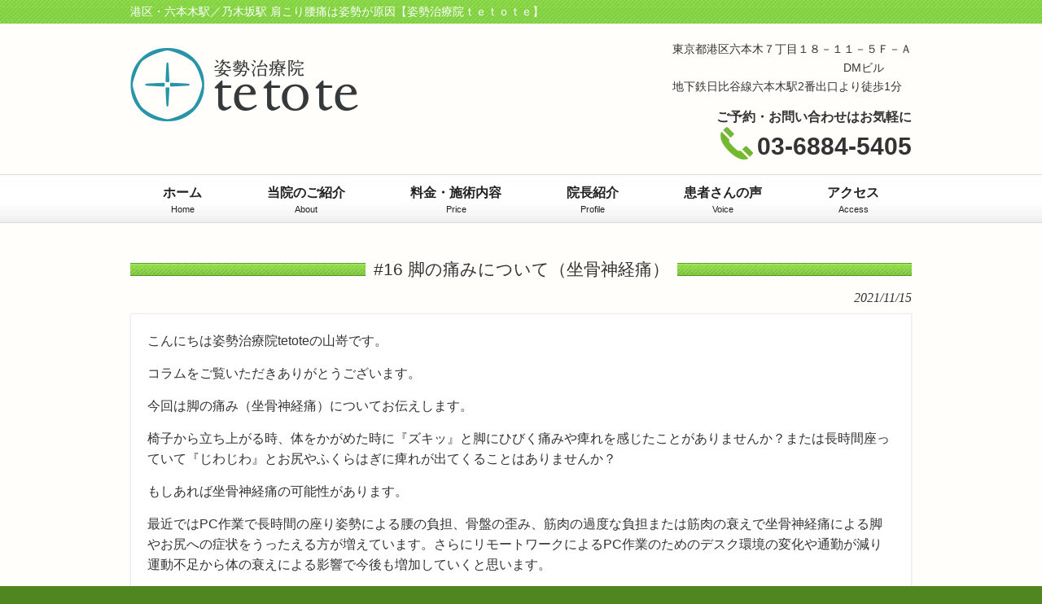

--- FILE ---
content_type: text/html; charset=UTF-8
request_url: https://roppongi-tetote.com/case/%E8%84%9A%E3%81%AE%E7%97%9B%E3%81%BF%E3%81%AB%E3%81%A4%E3%81%84%E3%81%A6%EF%BC%88%E5%9D%90%E9%AA%A8%E7%A5%9E%E7%B5%8C%E7%97%9B%EF%BC%89/
body_size: 12986
content:
<!DOCTYPE html><html dir="ltr" lang="ja" prefix="og: https://ogp.me/ns#"><head><meta charset="UTF-8"><meta name="viewport" content="width=device-width,initial-scale=1"><title>#16 脚の痛みについて（坐骨神経痛） - 六本木の整体なら姿勢治療院ｔｅｔｏｔｅ六本木の整体なら姿勢治療院ｔｅｔｏｔｅ</title><link rel="profile" href="http://gmpg.org/xfn/11"><link rel="stylesheet" href="https://roppongi-tetote.com/wp-content/cache/autoptimize/css/autoptimize_single_13c1fd21adebd188c828f969b27cc192.css?1698375720" type="text/css"/><link rel="pingback" href="https://roppongi-tetote.com/xmlrpc.php"><link rel="shortcut icon" href="https://roppongi-tetote.com/wp-content/themes/wm_roppongi-tetote/favicon.ico"/> <!--[if lt IE 9]> <script src="https://roppongi-tetote.com/wp-content/themes/wm_roppongi-tetote/js/html5.js"></script> <script src="https://roppongi-tetote.com/wp-content/themes/wm_roppongi-tetote/js/css3-mediaqueries.js"></script> <![endif]--> <style id='wp-img-auto-sizes-contain-inline-css' type='text/css'>img:is([sizes=auto i],[sizes^="auto," i]){contain-intrinsic-size:3000px 1500px}</style><style id='wp-block-library-inline-css' type='text/css'>:root{--wp-block-synced-color:#7a00df;--wp-block-synced-color--rgb:122 , 0 , 223;--wp-bound-block-color:var(--wp-block-synced-color);--wp-editor-canvas-background:#ddd;--wp-admin-theme-color:#007cba;--wp-admin-theme-color--rgb:0 , 124 , 186;--wp-admin-theme-color-darker-10:#006ba1;--wp-admin-theme-color-darker-10--rgb:0 , 107 , 160.5;--wp-admin-theme-color-darker-20:#005a87;--wp-admin-theme-color-darker-20--rgb:0 , 90 , 135;--wp-admin-border-width-focus:2px}@media (min-resolution:192dpi){:root{--wp-admin-border-width-focus:1.5px}}.wp-element-button{cursor:pointer}:root .has-very-light-gray-background-color{background-color:#eee}:root .has-very-dark-gray-background-color{background-color:#313131}:root .has-very-light-gray-color{color:#eee}:root .has-very-dark-gray-color{color:#313131}:root .has-vivid-green-cyan-to-vivid-cyan-blue-gradient-background{background:linear-gradient(135deg,#00d084,#0693e3)}:root .has-purple-crush-gradient-background{background:linear-gradient(135deg,#34e2e4,#4721fb 50%,#ab1dfe)}:root .has-hazy-dawn-gradient-background{background:linear-gradient(135deg,#faaca8,#dad0ec)}:root .has-subdued-olive-gradient-background{background:linear-gradient(135deg,#fafae1,#67a671)}:root .has-atomic-cream-gradient-background{background:linear-gradient(135deg,#fdd79a,#004a59)}:root .has-nightshade-gradient-background{background:linear-gradient(135deg,#330968,#31cdcf)}:root .has-midnight-gradient-background{background:linear-gradient(135deg,#020381,#2874fc)}:root{--wp--preset--font-size--normal:16px;--wp--preset--font-size--huge:42px}.has-regular-font-size{font-size:1em}.has-larger-font-size{font-size:2.625em}.has-normal-font-size{font-size:var(--wp--preset--font-size--normal)}.has-huge-font-size{font-size:var(--wp--preset--font-size--huge)}.has-text-align-center{text-align:center}.has-text-align-left{text-align:left}.has-text-align-right{text-align:right}.has-fit-text{white-space:nowrap!important}#end-resizable-editor-section{display:none}.aligncenter{clear:both}.items-justified-left{justify-content:flex-start}.items-justified-center{justify-content:center}.items-justified-right{justify-content:flex-end}.items-justified-space-between{justify-content:space-between}.screen-reader-text{border:0;clip-path:inset(50%);height:1px;margin:-1px;overflow:hidden;padding:0;position:absolute;width:1px;word-wrap:normal!important}.screen-reader-text:focus{background-color:#ddd;clip-path:none;color:#444;display:block;font-size:1em;height:auto;left:5px;line-height:normal;padding:15px 23px 14px;text-decoration:none;top:5px;width:auto;z-index:100000}html :where(.has-border-color){border-style:solid}html :where([style*=border-top-color]){border-top-style:solid}html :where([style*=border-right-color]){border-right-style:solid}html :where([style*=border-bottom-color]){border-bottom-style:solid}html :where([style*=border-left-color]){border-left-style:solid}html :where([style*=border-width]){border-style:solid}html :where([style*=border-top-width]){border-top-style:solid}html :where([style*=border-right-width]){border-right-style:solid}html :where([style*=border-bottom-width]){border-bottom-style:solid}html :where([style*=border-left-width]){border-left-style:solid}html :where(img[class*=wp-image-]){height:auto;max-width:100%}:where(figure){margin:0 0 1em}html :where(.is-position-sticky){--wp-admin--admin-bar--position-offset:var(--wp-admin--admin-bar--height,0)}@media screen and (max-width:600px){html :where(.is-position-sticky){--wp-admin--admin-bar--position-offset:0}}</style><style id='global-styles-inline-css' type='text/css'>:root{--wp--preset--aspect-ratio--square:1;--wp--preset--aspect-ratio--4-3: 4/3;--wp--preset--aspect-ratio--3-4: 3/4;--wp--preset--aspect-ratio--3-2: 3/2;--wp--preset--aspect-ratio--2-3: 2/3;--wp--preset--aspect-ratio--16-9: 16/9;--wp--preset--aspect-ratio--9-16: 9/16;--wp--preset--color--black:#000;--wp--preset--color--cyan-bluish-gray:#abb8c3;--wp--preset--color--white:#fff;--wp--preset--color--pale-pink:#f78da7;--wp--preset--color--vivid-red:#cf2e2e;--wp--preset--color--luminous-vivid-orange:#ff6900;--wp--preset--color--luminous-vivid-amber:#fcb900;--wp--preset--color--light-green-cyan:#7bdcb5;--wp--preset--color--vivid-green-cyan:#00d084;--wp--preset--color--pale-cyan-blue:#8ed1fc;--wp--preset--color--vivid-cyan-blue:#0693e3;--wp--preset--color--vivid-purple:#9b51e0;--wp--preset--gradient--vivid-cyan-blue-to-vivid-purple:linear-gradient(135deg,#0693e3 0%,#9b51e0 100%);--wp--preset--gradient--light-green-cyan-to-vivid-green-cyan:linear-gradient(135deg,#7adcb4 0%,#00d082 100%);--wp--preset--gradient--luminous-vivid-amber-to-luminous-vivid-orange:linear-gradient(135deg,#fcb900 0%,#ff6900 100%);--wp--preset--gradient--luminous-vivid-orange-to-vivid-red:linear-gradient(135deg,#ff6900 0%,#cf2e2e 100%);--wp--preset--gradient--very-light-gray-to-cyan-bluish-gray:linear-gradient(135deg,#eee 0%,#a9b8c3 100%);--wp--preset--gradient--cool-to-warm-spectrum:linear-gradient(135deg,#4aeadc 0%,#9778d1 20%,#cf2aba 40%,#ee2c82 60%,#fb6962 80%,#fef84c 100%);--wp--preset--gradient--blush-light-purple:linear-gradient(135deg,#ffceec 0%,#9896f0 100%);--wp--preset--gradient--blush-bordeaux:linear-gradient(135deg,#fecda5 0%,#fe2d2d 50%,#6b003e 100%);--wp--preset--gradient--luminous-dusk:linear-gradient(135deg,#ffcb70 0%,#c751c0 50%,#4158d0 100%);--wp--preset--gradient--pale-ocean:linear-gradient(135deg,#fff5cb 0%,#b6e3d4 50%,#33a7b5 100%);--wp--preset--gradient--electric-grass:linear-gradient(135deg,#caf880 0%,#71ce7e 100%);--wp--preset--gradient--midnight:linear-gradient(135deg,#020381 0%,#2874fc 100%);--wp--preset--font-size--small:13px;--wp--preset--font-size--medium:20px;--wp--preset--font-size--large:36px;--wp--preset--font-size--x-large:42px;--wp--preset--spacing--20:.44rem;--wp--preset--spacing--30:.67rem;--wp--preset--spacing--40:1rem;--wp--preset--spacing--50:1.5rem;--wp--preset--spacing--60:2.25rem;--wp--preset--spacing--70:3.38rem;--wp--preset--spacing--80:5.06rem;--wp--preset--shadow--natural:6px 6px 9px rgba(0,0,0,.2);--wp--preset--shadow--deep:12px 12px 50px rgba(0,0,0,.4);--wp--preset--shadow--sharp:6px 6px 0 rgba(0,0,0,.2);--wp--preset--shadow--outlined:6px 6px 0 -3px #fff , 6px 6px #000;--wp--preset--shadow--crisp:6px 6px 0 #000}:where(.is-layout-flex){gap:.5em}:where(.is-layout-grid){gap:.5em}body .is-layout-flex{display:flex}.is-layout-flex{flex-wrap:wrap;align-items:center}.is-layout-flex > :is(*, div){margin:0}body .is-layout-grid{display:grid}.is-layout-grid > :is(*, div){margin:0}:where(.wp-block-columns.is-layout-flex){gap:2em}:where(.wp-block-columns.is-layout-grid){gap:2em}:where(.wp-block-post-template.is-layout-flex){gap:1.25em}:where(.wp-block-post-template.is-layout-grid){gap:1.25em}.has-black-color{color:var(--wp--preset--color--black)!important}.has-cyan-bluish-gray-color{color:var(--wp--preset--color--cyan-bluish-gray)!important}.has-white-color{color:var(--wp--preset--color--white)!important}.has-pale-pink-color{color:var(--wp--preset--color--pale-pink)!important}.has-vivid-red-color{color:var(--wp--preset--color--vivid-red)!important}.has-luminous-vivid-orange-color{color:var(--wp--preset--color--luminous-vivid-orange)!important}.has-luminous-vivid-amber-color{color:var(--wp--preset--color--luminous-vivid-amber)!important}.has-light-green-cyan-color{color:var(--wp--preset--color--light-green-cyan)!important}.has-vivid-green-cyan-color{color:var(--wp--preset--color--vivid-green-cyan)!important}.has-pale-cyan-blue-color{color:var(--wp--preset--color--pale-cyan-blue)!important}.has-vivid-cyan-blue-color{color:var(--wp--preset--color--vivid-cyan-blue)!important}.has-vivid-purple-color{color:var(--wp--preset--color--vivid-purple)!important}.has-black-background-color{background-color:var(--wp--preset--color--black)!important}.has-cyan-bluish-gray-background-color{background-color:var(--wp--preset--color--cyan-bluish-gray)!important}.has-white-background-color{background-color:var(--wp--preset--color--white)!important}.has-pale-pink-background-color{background-color:var(--wp--preset--color--pale-pink)!important}.has-vivid-red-background-color{background-color:var(--wp--preset--color--vivid-red)!important}.has-luminous-vivid-orange-background-color{background-color:var(--wp--preset--color--luminous-vivid-orange)!important}.has-luminous-vivid-amber-background-color{background-color:var(--wp--preset--color--luminous-vivid-amber)!important}.has-light-green-cyan-background-color{background-color:var(--wp--preset--color--light-green-cyan)!important}.has-vivid-green-cyan-background-color{background-color:var(--wp--preset--color--vivid-green-cyan)!important}.has-pale-cyan-blue-background-color{background-color:var(--wp--preset--color--pale-cyan-blue)!important}.has-vivid-cyan-blue-background-color{background-color:var(--wp--preset--color--vivid-cyan-blue)!important}.has-vivid-purple-background-color{background-color:var(--wp--preset--color--vivid-purple)!important}.has-black-border-color{border-color:var(--wp--preset--color--black)!important}.has-cyan-bluish-gray-border-color{border-color:var(--wp--preset--color--cyan-bluish-gray)!important}.has-white-border-color{border-color:var(--wp--preset--color--white)!important}.has-pale-pink-border-color{border-color:var(--wp--preset--color--pale-pink)!important}.has-vivid-red-border-color{border-color:var(--wp--preset--color--vivid-red)!important}.has-luminous-vivid-orange-border-color{border-color:var(--wp--preset--color--luminous-vivid-orange)!important}.has-luminous-vivid-amber-border-color{border-color:var(--wp--preset--color--luminous-vivid-amber)!important}.has-light-green-cyan-border-color{border-color:var(--wp--preset--color--light-green-cyan)!important}.has-vivid-green-cyan-border-color{border-color:var(--wp--preset--color--vivid-green-cyan)!important}.has-pale-cyan-blue-border-color{border-color:var(--wp--preset--color--pale-cyan-blue)!important}.has-vivid-cyan-blue-border-color{border-color:var(--wp--preset--color--vivid-cyan-blue)!important}.has-vivid-purple-border-color{border-color:var(--wp--preset--color--vivid-purple)!important}.has-vivid-cyan-blue-to-vivid-purple-gradient-background{background:var(--wp--preset--gradient--vivid-cyan-blue-to-vivid-purple)!important}.has-light-green-cyan-to-vivid-green-cyan-gradient-background{background:var(--wp--preset--gradient--light-green-cyan-to-vivid-green-cyan)!important}.has-luminous-vivid-amber-to-luminous-vivid-orange-gradient-background{background:var(--wp--preset--gradient--luminous-vivid-amber-to-luminous-vivid-orange)!important}.has-luminous-vivid-orange-to-vivid-red-gradient-background{background:var(--wp--preset--gradient--luminous-vivid-orange-to-vivid-red)!important}.has-very-light-gray-to-cyan-bluish-gray-gradient-background{background:var(--wp--preset--gradient--very-light-gray-to-cyan-bluish-gray)!important}.has-cool-to-warm-spectrum-gradient-background{background:var(--wp--preset--gradient--cool-to-warm-spectrum)!important}.has-blush-light-purple-gradient-background{background:var(--wp--preset--gradient--blush-light-purple)!important}.has-blush-bordeaux-gradient-background{background:var(--wp--preset--gradient--blush-bordeaux)!important}.has-luminous-dusk-gradient-background{background:var(--wp--preset--gradient--luminous-dusk)!important}.has-pale-ocean-gradient-background{background:var(--wp--preset--gradient--pale-ocean)!important}.has-electric-grass-gradient-background{background:var(--wp--preset--gradient--electric-grass)!important}.has-midnight-gradient-background{background:var(--wp--preset--gradient--midnight)!important}.has-small-font-size{font-size:var(--wp--preset--font-size--small)!important}.has-medium-font-size{font-size:var(--wp--preset--font-size--medium)!important}.has-large-font-size{font-size:var(--wp--preset--font-size--large)!important}.has-x-large-font-size{font-size:var(--wp--preset--font-size--x-large)!important}</style><style id='classic-theme-styles-inline-css' type='text/css'>.wp-block-button__link{color:#fff;background-color:#32373c;border-radius:9999px;box-shadow:none;text-decoration:none;padding:calc(.667em + 2px) calc(1.333em + 2px);font-size:1.125em}.wp-block-file__button{background:#32373c;color:#fff;text-decoration:none}</style><style id='biz-cal-style-css' media='all'>#biz_calendar{max-width:250px;margin:auto;font-family:'ヒラギノ角ゴ Pro W3','Hiragino Kaku Gothic Pro','メイリオ',Meiryo,'ＭＳ Ｐゴシック',sans-serif}#biz_calendar p{margin:0;line-height:170%}#biz_calendar p span.boxholiday{background-color:#f63c9f;padding-left:25px;margin-right:10px}#biz_calendar p span.boxeventday{background-color:#64bdeb;padding-left:25px;margin-right:10px}#biz_calendar table.bizcal{margin:10px 0;width:100%;background-color:#fff;table-layout:fixed;border:1px #b5b5b6 solid;line-height:1.6;cursor:default;vertical-align:middle}#biz_calendar table.bizcal th{text-align:center;border-width:0;padding:2px;color:#000;background-color:#dedede}#biz_calendar table.bizcal th:first-child{color:red}#biz_calendar table.bizcal th:nth-last-of-type(1){color:#00f}#biz_calendar table.bizcal td{text-align:center;border-width:0;padding:2px;color:#000}#biz_calendar table.bizcal .calmonth{text-align:left;font-weight:700;padding:2px 7px;border:none}#biz_calendar table.bizcal .calbtn{border:none;cursor:pointer}#biz_calendar table.bizcal .holiday{background-color:#f63c9f;color:#fff}#biz_calendar table.bizcal .eventday{background-color:#64bdeb;color:#fff}#biz_calendar table.bizcal .eventday a{color:#fff}#biz_calendar table.bizcal .today{font-weight:700;text-decoration:underline;color:#000}#biz_calendar table.bizcal .today a{font-weight:700;color:#000}#biz_calendar table.bizcal img{vertical-align:middle;box-shadow:none;margin:0}#biz_calendar table.bizcal .down-img{text-align:right}#biz_calendar table.bizcal .today-img{text-align:center}#biz_calendar table.bizcal .up-img{text-align:left}</style><script async src="https://www.googletagmanager.com/gtag/js?id=G-KQCD8KVP83" type="text/psajs" data-pagespeed-orig-index="0"></script> <script type="text/psajs" data-pagespeed-orig-index="1">window.dataLayer=window.dataLayer||[];function gtag(){dataLayer.push(arguments);}gtag('js',new Date());gtag('config','G-KQCD8KVP83');gtag('config','UA-187237926-2');</script> <meta name="description" content="こんにちは姿勢治療院tetoteの山嵜です。 コラムをご覧いただきありがとうございます。 今回は脚の痛み（坐骨"/><meta name="robots" content="max-image-preview:large"/><meta name="author" content="Yamasaki"/><meta name="google-site-verification" content="K6D8D1wYWP-Jndbjh4YKQUizdGM567v67adIlU5_U4g"/><link rel="canonical" href="https://roppongi-tetote.com/case/%e8%84%9a%e3%81%ae%e7%97%9b%e3%81%bf%e3%81%ab%e3%81%a4%e3%81%84%e3%81%a6%ef%bc%88%e5%9d%90%e9%aa%a8%e7%a5%9e%e7%b5%8c%e7%97%9b%ef%bc%89/"/><meta name="generator" content="All in One SEO (AIOSEO) 4.9.3"/><meta property="og:locale" content="ja_JP"/><meta property="og:site_name" content="六本木の整体なら姿勢治療院ｔｅｔｏｔｅ - 港区・六本木駅／乃木坂駅 肩こり腰痛は姿勢が原因【姿勢治療院ｔｅｔｏｔｅ】"/><meta property="og:type" content="article"/><meta property="og:title" content="#16 脚の痛みについて（坐骨神経痛） - 六本木の整体なら姿勢治療院ｔｅｔｏｔｅ"/><meta property="og:description" content="こんにちは姿勢治療院tetoteの山嵜です。 コラムをご覧いただきありがとうございます。 今回は脚の痛み（坐骨"/><meta property="og:url" content="https://roppongi-tetote.com/case/%e8%84%9a%e3%81%ae%e7%97%9b%e3%81%bf%e3%81%ab%e3%81%a4%e3%81%84%e3%81%a6%ef%bc%88%e5%9d%90%e9%aa%a8%e7%a5%9e%e7%b5%8c%e7%97%9b%ef%bc%89/"/><meta property="og:image" content="https://roppongi-tetote.com/wp-content/uploads/2023/05/mainimage2023.jpg"/><meta property="og:image:secure_url" content="https://roppongi-tetote.com/wp-content/uploads/2023/05/mainimage2023.jpg"/><meta property="og:image:width" content="960"/><meta property="og:image:height" content="350"/><meta property="article:published_time" content="2021-11-15T12:49:54+00:00"/><meta property="article:modified_time" content="2022-02-12T03:47:28+00:00"/><meta name="twitter:card" content="summary"/><meta name="twitter:title" content="#16 脚の痛みについて（坐骨神経痛） - 六本木の整体なら姿勢治療院ｔｅｔｏｔｅ"/><meta name="twitter:description" content="こんにちは姿勢治療院tetoteの山嵜です。 コラムをご覧いただきありがとうございます。 今回は脚の痛み（坐骨"/><meta name="twitter:image" content="https://roppongi-tetote.com/wp-content/uploads/2023/05/mainimage2023.jpg"/> <script type="application/ld+json" class="aioseo-schema">{"@context":"https:\/\/schema.org","@graph":[{"@type":"BlogPosting","@id":"https:\/\/roppongi-tetote.com\/case\/%e8%84%9a%e3%81%ae%e7%97%9b%e3%81%bf%e3%81%ab%e3%81%a4%e3%81%84%e3%81%a6%ef%bc%88%e5%9d%90%e9%aa%a8%e7%a5%9e%e7%b5%8c%e7%97%9b%ef%bc%89\/#blogposting","name":"#16 \u811a\u306e\u75db\u307f\u306b\u3064\u3044\u3066\uff08\u5750\u9aa8\u795e\u7d4c\u75db\uff09 - \u516d\u672c\u6728\u306e\u6574\u4f53\u306a\u3089\u59ff\u52e2\u6cbb\u7642\u9662\uff54\uff45\uff54\uff4f\uff54\uff45","headline":"#16 \u811a\u306e\u75db\u307f\u306b\u3064\u3044\u3066\uff08\u5750\u9aa8\u795e\u7d4c\u75db\uff09","author":{"@id":"https:\/\/roppongi-tetote.com\/author\/yamasaki\/#author"},"publisher":{"@id":"https:\/\/roppongi-tetote.com\/#organization"},"image":{"@type":"ImageObject","url":"https:\/\/roppongi-tetote.com\/wp-content\/uploads\/2023\/07\/logo_tetote280x90.png","@id":"https:\/\/roppongi-tetote.com\/#articleImage","width":280,"height":90,"caption":"\u59ff\u52e2\u6cbb\u7642\u9662tetote"},"datePublished":"2021-11-15T21:49:54+09:00","dateModified":"2022-02-12T12:47:28+09:00","inLanguage":"ja","commentCount":3,"mainEntityOfPage":{"@id":"https:\/\/roppongi-tetote.com\/case\/%e8%84%9a%e3%81%ae%e7%97%9b%e3%81%bf%e3%81%ab%e3%81%a4%e3%81%84%e3%81%a6%ef%bc%88%e5%9d%90%e9%aa%a8%e7%a5%9e%e7%b5%8c%e7%97%9b%ef%bc%89\/#webpage"},"isPartOf":{"@id":"https:\/\/roppongi-tetote.com\/case\/%e8%84%9a%e3%81%ae%e7%97%9b%e3%81%bf%e3%81%ab%e3%81%a4%e3%81%84%e3%81%a6%ef%bc%88%e5%9d%90%e9%aa%a8%e7%a5%9e%e7%b5%8c%e7%97%9b%ef%bc%89\/#webpage"},"articleSection":"\u30ab\u30e9\u30c0\u304a\u60a9\u307f\u89e3\u6c7a\u30b3\u30e9\u30e0"},{"@type":"BreadcrumbList","@id":"https:\/\/roppongi-tetote.com\/case\/%e8%84%9a%e3%81%ae%e7%97%9b%e3%81%bf%e3%81%ab%e3%81%a4%e3%81%84%e3%81%a6%ef%bc%88%e5%9d%90%e9%aa%a8%e7%a5%9e%e7%b5%8c%e7%97%9b%ef%bc%89\/#breadcrumblist","itemListElement":[{"@type":"ListItem","@id":"https:\/\/roppongi-tetote.com#listItem","position":1,"name":"\u30db\u30fc\u30e0","item":"https:\/\/roppongi-tetote.com","nextItem":{"@type":"ListItem","@id":"https:\/\/roppongi-tetote.com\/category\/case\/#listItem","name":"\u30ab\u30e9\u30c0\u304a\u60a9\u307f\u89e3\u6c7a\u30b3\u30e9\u30e0"}},{"@type":"ListItem","@id":"https:\/\/roppongi-tetote.com\/category\/case\/#listItem","position":2,"name":"\u30ab\u30e9\u30c0\u304a\u60a9\u307f\u89e3\u6c7a\u30b3\u30e9\u30e0","item":"https:\/\/roppongi-tetote.com\/category\/case\/","nextItem":{"@type":"ListItem","@id":"https:\/\/roppongi-tetote.com\/case\/%e8%84%9a%e3%81%ae%e7%97%9b%e3%81%bf%e3%81%ab%e3%81%a4%e3%81%84%e3%81%a6%ef%bc%88%e5%9d%90%e9%aa%a8%e7%a5%9e%e7%b5%8c%e7%97%9b%ef%bc%89\/#listItem","name":"#16 \u811a\u306e\u75db\u307f\u306b\u3064\u3044\u3066\uff08\u5750\u9aa8\u795e\u7d4c\u75db\uff09"},"previousItem":{"@type":"ListItem","@id":"https:\/\/roppongi-tetote.com#listItem","name":"\u30db\u30fc\u30e0"}},{"@type":"ListItem","@id":"https:\/\/roppongi-tetote.com\/case\/%e8%84%9a%e3%81%ae%e7%97%9b%e3%81%bf%e3%81%ab%e3%81%a4%e3%81%84%e3%81%a6%ef%bc%88%e5%9d%90%e9%aa%a8%e7%a5%9e%e7%b5%8c%e7%97%9b%ef%bc%89\/#listItem","position":3,"name":"#16 \u811a\u306e\u75db\u307f\u306b\u3064\u3044\u3066\uff08\u5750\u9aa8\u795e\u7d4c\u75db\uff09","previousItem":{"@type":"ListItem","@id":"https:\/\/roppongi-tetote.com\/category\/case\/#listItem","name":"\u30ab\u30e9\u30c0\u304a\u60a9\u307f\u89e3\u6c7a\u30b3\u30e9\u30e0"}}]},{"@type":"Organization","@id":"https:\/\/roppongi-tetote.com\/#organization","name":"\u516d\u672c\u6728\u306b\u6574\u4f53\u306a\u3089\u59ff\u52e2\u6cbb\u7642\u9662tetote","description":"\u6e2f\u533a\u30fb\u516d\u672c\u6728\u99c5\uff0f\u4e43\u6728\u5742\u99c5 \u80a9\u3053\u308a\u8170\u75db\u306f\u59ff\u52e2\u304c\u539f\u56e0\u3010\u59ff\u52e2\u6cbb\u7642\u9662\uff54\uff45\uff54\uff4f\uff54\uff45\u3011","url":"https:\/\/roppongi-tetote.com\/","telephone":"+81368845405","logo":{"@type":"ImageObject","url":"https:\/\/roppongi-tetote.com\/wp-content\/uploads\/2023\/07\/logo_tetote280x90.png","@id":"https:\/\/roppongi-tetote.com\/case\/%e8%84%9a%e3%81%ae%e7%97%9b%e3%81%bf%e3%81%ab%e3%81%a4%e3%81%84%e3%81%a6%ef%bc%88%e5%9d%90%e9%aa%a8%e7%a5%9e%e7%b5%8c%e7%97%9b%ef%bc%89\/#organizationLogo","width":280,"height":90,"caption":"\u59ff\u52e2\u6cbb\u7642\u9662tetote"},"image":{"@id":"https:\/\/roppongi-tetote.com\/case\/%e8%84%9a%e3%81%ae%e7%97%9b%e3%81%bf%e3%81%ab%e3%81%a4%e3%81%84%e3%81%a6%ef%bc%88%e5%9d%90%e9%aa%a8%e7%a5%9e%e7%b5%8c%e7%97%9b%ef%bc%89\/#organizationLogo"}},{"@type":"Person","@id":"https:\/\/roppongi-tetote.com\/author\/yamasaki\/#author","url":"https:\/\/roppongi-tetote.com\/author\/yamasaki\/","name":"Yamasaki","image":{"@type":"ImageObject","@id":"https:\/\/roppongi-tetote.com\/case\/%e8%84%9a%e3%81%ae%e7%97%9b%e3%81%bf%e3%81%ab%e3%81%a4%e3%81%84%e3%81%a6%ef%bc%88%e5%9d%90%e9%aa%a8%e7%a5%9e%e7%b5%8c%e7%97%9b%ef%bc%89\/#authorImage","url":"https:\/\/secure.gravatar.com\/avatar\/f7263a135b3546209c6ea6522f90cce82819f16783b0cc74860fe8372a040b0d?s=96&d=mm&r=g","width":96,"height":96,"caption":"Yamasaki"}},{"@type":"WebPage","@id":"https:\/\/roppongi-tetote.com\/case\/%e8%84%9a%e3%81%ae%e7%97%9b%e3%81%bf%e3%81%ab%e3%81%a4%e3%81%84%e3%81%a6%ef%bc%88%e5%9d%90%e9%aa%a8%e7%a5%9e%e7%b5%8c%e7%97%9b%ef%bc%89\/#webpage","url":"https:\/\/roppongi-tetote.com\/case\/%e8%84%9a%e3%81%ae%e7%97%9b%e3%81%bf%e3%81%ab%e3%81%a4%e3%81%84%e3%81%a6%ef%bc%88%e5%9d%90%e9%aa%a8%e7%a5%9e%e7%b5%8c%e7%97%9b%ef%bc%89\/","name":"#16 \u811a\u306e\u75db\u307f\u306b\u3064\u3044\u3066\uff08\u5750\u9aa8\u795e\u7d4c\u75db\uff09 - \u516d\u672c\u6728\u306e\u6574\u4f53\u306a\u3089\u59ff\u52e2\u6cbb\u7642\u9662\uff54\uff45\uff54\uff4f\uff54\uff45","description":"\u3053\u3093\u306b\u3061\u306f\u59ff\u52e2\u6cbb\u7642\u9662tetote\u306e\u5c71\u5d5c\u3067\u3059\u3002 \u30b3\u30e9\u30e0\u3092\u3054\u89a7\u3044\u305f\u3060\u304d\u3042\u308a\u304c\u3068\u3046\u3054\u3056\u3044\u307e\u3059\u3002 \u4eca\u56de\u306f\u811a\u306e\u75db\u307f\uff08\u5750\u9aa8","inLanguage":"ja","isPartOf":{"@id":"https:\/\/roppongi-tetote.com\/#website"},"breadcrumb":{"@id":"https:\/\/roppongi-tetote.com\/case\/%e8%84%9a%e3%81%ae%e7%97%9b%e3%81%bf%e3%81%ab%e3%81%a4%e3%81%84%e3%81%a6%ef%bc%88%e5%9d%90%e9%aa%a8%e7%a5%9e%e7%b5%8c%e7%97%9b%ef%bc%89\/#breadcrumblist"},"author":{"@id":"https:\/\/roppongi-tetote.com\/author\/yamasaki\/#author"},"creator":{"@id":"https:\/\/roppongi-tetote.com\/author\/yamasaki\/#author"},"datePublished":"2021-11-15T21:49:54+09:00","dateModified":"2022-02-12T12:47:28+09:00"},{"@type":"WebSite","@id":"https:\/\/roppongi-tetote.com\/#website","url":"https:\/\/roppongi-tetote.com\/","name":"\u516d\u672c\u6728\u306e\u6574\u4f53\u306a\u3089\u59ff\u52e2\u6cbb\u7642\u9662\uff54\uff45\uff54\uff4f\uff54\uff45","description":"\u6e2f\u533a\u30fb\u516d\u672c\u6728\u99c5\uff0f\u4e43\u6728\u5742\u99c5 \u80a9\u3053\u308a\u8170\u75db\u306f\u59ff\u52e2\u304c\u539f\u56e0\u3010\u59ff\u52e2\u6cbb\u7642\u9662\uff54\uff45\uff54\uff4f\uff54\uff45\u3011","inLanguage":"ja","publisher":{"@id":"https:\/\/roppongi-tetote.com\/#organization"}}]}</script> <link href='https://fonts.gstatic.com' crossorigin='anonymous' rel='preconnect'/><link rel="alternate" type="application/rss+xml" title="六本木の整体なら姿勢治療院ｔｅｔｏｔｅ &raquo; #16 脚の痛みについて（坐骨神経痛） のコメントのフィード" href="https://roppongi-tetote.com/case/%e8%84%9a%e3%81%ae%e7%97%9b%e3%81%bf%e3%81%ab%e3%81%a4%e3%81%84%e3%81%a6%ef%bc%88%e5%9d%90%e9%aa%a8%e7%a5%9e%e7%b5%8c%e7%97%9b%ef%bc%89/feed/"/><link rel="alternate" title="oEmbed (JSON)" type="application/json+oembed" href="https://roppongi-tetote.com/wp-json/oembed/1.0/embed?url=https%3A%2F%2Froppongi-tetote.com%2Fcase%2F%25e8%2584%259a%25e3%2581%25ae%25e7%2597%259b%25e3%2581%25bf%25e3%2581%25ab%25e3%2581%25a4%25e3%2581%2584%25e3%2581%25a6%25ef%25bc%2588%25e5%259d%2590%25e9%25aa%25a8%25e7%25a5%259e%25e7%25b5%258c%25e7%2597%259b%25ef%25bc%2589%2F"/><link rel="alternate" title="oEmbed (XML)" type="text/xml+oembed" href="https://roppongi-tetote.com/wp-json/oembed/1.0/embed?url=https%3A%2F%2Froppongi-tetote.com%2Fcase%2F%25e8%2584%259a%25e3%2581%25ae%25e7%2597%259b%25e3%2581%25bf%25e3%2581%25ab%25e3%2581%25a4%25e3%2581%2584%25e3%2581%25a6%25ef%25bc%2588%25e5%259d%2590%25e9%25aa%25a8%25e7%25a5%259e%25e7%25b5%258c%25e7%2597%259b%25ef%25bc%2589%2F&#038;format=xml"/> <script data-pagespeed-orig-type="text/javascript" src="https://roppongi-tetote.com/wp-includes/js/jquery/jquery.min.js?ver=3.7.1" id="jquery-core-js" type="text/psajs" data-pagespeed-orig-index="2"></script> <script data-pagespeed-orig-type="text/javascript" src="https://roppongi-tetote.com/wp-includes/js/jquery/jquery-migrate.min.js?ver=3.4.1" id="jquery-migrate-js" type="text/psajs" data-pagespeed-orig-index="3"></script> <script data-pagespeed-orig-type="text/javascript" id="biz-cal-script-js-extra" type="text/psajs" data-pagespeed-orig-index="4">var bizcalOptions={"holiday_title":"\u4f11\u8a3a\u65e5","sun":"on","temp_holidays":"2025-10-13\r\n2025-11-01\r\n2025-12-31\r\n2026-01-01\r\n2026-01-02\r\n2026-01-03\r\n2026-01-31","temp_weekdays":"2026-1-12","eventday_title":"\u81e8\u6642\u4f11\u8a3a\u65e5","eventday_url":"","eventdays":"","month_limit":"\u6307\u5b9a","nextmonthlimit":"2","prevmonthlimit":"0","plugindir":"https://roppongi-tetote.com/wp-content/plugins/biz-calendar/","national_holiday":""};</script> <script data-pagespeed-orig-type="text/javascript" src="https://roppongi-tetote.com/wp-content/plugins/biz-calendar/calendar.js?ver=2.2.0" id="biz-cal-script-js" type="text/psajs" data-pagespeed-orig-index="5"></script> <link rel="https://api.w.org/" href="https://roppongi-tetote.com/wp-json/"/><link rel="alternate" title="JSON" type="application/json" href="https://roppongi-tetote.com/wp-json/wp/v2/posts/734"/><link rel="EditURI" type="application/rsd+xml" title="RSD" href="https://roppongi-tetote.com/xmlrpc.php?rsd"/><link rel='shortlink' href='https://roppongi-tetote.com/?p=734'/></head><body><noscript><meta HTTP-EQUIV="refresh" content="0;url='https://roppongi-tetote.com/case/%E8%84%9A%E3%81%AE%E7%97%9B%E3%81%BF%E3%81%AB%E3%81%A4%E3%81%84%E3%81%A6%EF%BC%88%E5%9D%90%E9%AA%A8%E7%A5%9E%E7%B5%8C%E7%97%9B%EF%BC%89/?PageSpeed=noscript'" /><style><!--table,div,span,font,p{display:none} --></style><div style="display:block">Please click <a href="https://roppongi-tetote.com/case/%E8%84%9A%E3%81%AE%E7%97%9B%E3%81%BF%E3%81%AB%E3%81%A4%E3%81%84%E3%81%A6%EF%BC%88%E5%9D%90%E9%AA%A8%E7%A5%9E%E7%B5%8C%E7%97%9B%EF%BC%89/?PageSpeed=noscript">here</a> if you are not redirected within a few seconds.</div></noscript><div id="fixed_yoyaku"> <a href="https://roppongi-tetote.com/inquiry" class="reserv">ネット予約</a> <a href="tel:03-6884-5405" class="tel">今すぐ電話</a></div><header id="header" role="banner"><div class="bg"><div class="inner"><h1>港区・六本木駅／乃木坂駅 肩こり腰痛は姿勢が原因【姿勢治療院ｔｅｔｏｔｅ】</h1></div></div><div class="inner"><h2><a href="https://roppongi-tetote.com/" title="六本木の整体なら姿勢治療院ｔｅｔｏｔｅ" rel="home"><noscript><img src="https://roppongi-tetote.com/wp-content/uploads/2023/07/logo_tetote280x90.png" alt="六本木の整体なら姿勢治療院ｔｅｔｏｔｅ"></noscript><img class="lazyload" src='data:image/svg+xml,%3Csvg%20xmlns=%22http://www.w3.org/2000/svg%22%20viewBox=%220%200%20210%20140%22%3E%3C/svg%3E' data-src="https://roppongi-tetote.com/wp-content/uploads/2023/07/logo_tetote280x90.png" alt="六本木の整体なら姿勢治療院ｔｅｔｏｔｅ"></a></h2><nav class="globNav-row"><div class="inner"> <span class="globNav-toggle"><noscript><img src="https://roppongi-tetote.com/wp-content/themes/wm_roppongi-tetote/images/icon_navi_menu.png" width="30" height="33" alt="menu"/></noscript><img class="lazyload" src='data:image/svg+xml,%3Csvg%20xmlns=%22http://www.w3.org/2000/svg%22%20viewBox=%220%200%2030%2033%22%3E%3C/svg%3E' data-src="https://roppongi-tetote.com/wp-content/themes/wm_roppongi-tetote/images/icon_navi_menu.png" width="30" height="33" alt="menu"/></span><ul class="globNav-inner"><li class="menu-item menu-item-type-custom menu-item-object-custom menu-item-home"><a href="https://roppongi-tetote.com/"><strong>ホーム</strong><span>Home</span></a></li><li class="menu-item menu-item-type-post_type menu-item-object-page menu-item-has-children"><a href="https://roppongi-tetote.com/about/"><strong>当院のご紹介</strong><span>About</span></a><ul class="sub-menu"><li class="menu-item menu-item-type-post_type menu-item-object-page"><a href="https://roppongi-tetote.com/antivirus/">感染症対策について</a></li><li class="menu-item menu-item-type-post_type menu-item-object-page"><a href="https://roppongi-tetote.com/guide/">初回の流れ</a></li></ul></li><li class="menu-item menu-item-type-post_type menu-item-object-page menu-item-has-children"><a href="https://roppongi-tetote.com/price/"><strong>料金・施術内容</strong><span>Price</span></a><ul class="sub-menu"><li class="menu-item menu-item-type-post_type menu-item-object-page"><a href="https://roppongi-tetote.com/nekoze/">猫背矯正について</a></li><li class="menu-item menu-item-type-post_type menu-item-object-page"><a href="https://roppongi-tetote.com/straightneck/">ストレートネック</a></li><li class="menu-item menu-item-type-post_type menu-item-object-page"><a href="https://roppongi-tetote.com/%e5%b7%bb%e3%81%8d%e8%82%a9/">巻き肩</a></li><li class="menu-item menu-item-type-post_type menu-item-object-page"><a href="https://roppongi-tetote.com/%e8%82%a9%e3%81%93%e3%82%8a/">肩こり</a></li><li class="menu-item menu-item-type-post_type menu-item-object-page"><a href="https://roppongi-tetote.com/%e8%85%b0%e7%97%9b/">腰痛</a></li><li class="menu-item menu-item-type-post_type menu-item-object-page"><a href="https://roppongi-tetote.com/%e9%a0%ad%e7%97%9b/">頭痛</a></li></ul></li><li class="menu-item menu-item-type-post_type menu-item-object-page"><a href="https://roppongi-tetote.com/profile/"><strong>院長紹介</strong><span>Profile</span></a></li><li class="menu-item menu-item-type-taxonomy menu-item-object-category"><a href="https://roppongi-tetote.com/category/voice/"><strong>患者さんの声</strong><span>Voice</span></a></li><li class="menu-item menu-item-type-post_type menu-item-object-page menu-item-has-children"><a href="https://roppongi-tetote.com/access/"><strong>アクセス</strong><span>Access</span></a><ul class="sub-menu"><li class="menu-item menu-item-type-post_type menu-item-object-page"><a href="https://roppongi-tetote.com/inquiry/">ネット予約</a></li></ul></li></ul></div></nav><div class="hd_adress"><div class="inner"><p>東京都港区六本木７丁目１８－１１－５Ｆ－Ａ<br>　　　　　　　　　　　　　　　DMビル<br>地下鉄日比谷線六本木駅2番出口より徒歩1分</p><p class="yoyaku pctb">ご予約・お問い合わせはお気軽に</p><p class="tel pctb"><noscript><img src="https://roppongi-tetote.com/wp-content/themes/wm_roppongi-tetote/images/phone.png" alt="Tel"/></noscript><img class="lazyload" src='data:image/svg+xml,%3Csvg%20xmlns=%22http://www.w3.org/2000/svg%22%20viewBox=%220%200%20210%20140%22%3E%3C/svg%3E' data-src="https://roppongi-tetote.com/wp-content/themes/wm_roppongi-tetote/images/phone.png" alt="Tel"/>03-6884-5405</p></div></div></div></header><nav id="mainNav"><div class="inner"> <a class="menu" id="menu"><span>MENU</span></a><div class="panel"><ul class="main-menu"><li class="menu-item menu-item-type-custom menu-item-object-custom menu-item-home"><a href="https://roppongi-tetote.com/"><strong>ホーム</strong><span>Home</span></a></li><li class="menu-item menu-item-type-post_type menu-item-object-page menu-item-has-children"><a href="https://roppongi-tetote.com/about/"><strong>当院のご紹介</strong><span>About</span></a><ul class="sub-menu"><li class="menu-item menu-item-type-post_type menu-item-object-page"><a href="https://roppongi-tetote.com/antivirus/">感染症対策について</a></li><li class="menu-item menu-item-type-post_type menu-item-object-page"><a href="https://roppongi-tetote.com/guide/">初回の流れ</a></li></ul></li><li class="menu-item menu-item-type-post_type menu-item-object-page menu-item-has-children"><a href="https://roppongi-tetote.com/price/"><strong>料金・施術内容</strong><span>Price</span></a><ul class="sub-menu"><li class="menu-item menu-item-type-post_type menu-item-object-page"><a href="https://roppongi-tetote.com/nekoze/">猫背矯正について</a></li><li class="menu-item menu-item-type-post_type menu-item-object-page"><a href="https://roppongi-tetote.com/straightneck/">ストレートネック</a></li><li class="menu-item menu-item-type-post_type menu-item-object-page"><a href="https://roppongi-tetote.com/%e5%b7%bb%e3%81%8d%e8%82%a9/">巻き肩</a></li><li class="menu-item menu-item-type-post_type menu-item-object-page"><a href="https://roppongi-tetote.com/%e8%82%a9%e3%81%93%e3%82%8a/">肩こり</a></li><li class="menu-item menu-item-type-post_type menu-item-object-page"><a href="https://roppongi-tetote.com/%e8%85%b0%e7%97%9b/">腰痛</a></li><li class="menu-item menu-item-type-post_type menu-item-object-page"><a href="https://roppongi-tetote.com/%e9%a0%ad%e7%97%9b/">頭痛</a></li></ul></li><li class="menu-item menu-item-type-post_type menu-item-object-page"><a href="https://roppongi-tetote.com/profile/"><strong>院長紹介</strong><span>Profile</span></a></li><li class="menu-item menu-item-type-taxonomy menu-item-object-category"><a href="https://roppongi-tetote.com/category/voice/"><strong>患者さんの声</strong><span>Voice</span></a></li><li class="menu-item menu-item-type-post_type menu-item-object-page menu-item-has-children"><a href="https://roppongi-tetote.com/access/"><strong>アクセス</strong><span>Access</span></a><ul class="sub-menu"><li class="menu-item menu-item-type-post_type menu-item-object-page"><a href="https://roppongi-tetote.com/inquiry/">ネット予約</a></li></ul></li></ul></div></div></nav><div id="wrapper"><div id="content"><section><article id="post-734" class="content"><header><h2 class="title first"><span>#16 脚の痛みについて（坐骨神経痛）</span></h2><p class="dateLabel"><time datetime="2021-11-15">2021/11/15</time></header><div class="postWrap"><div class="post"><p><span style="font-family: 'arial black', sans-serif;">こんにちは姿勢治療院<span style="font-family: arial, helvetica, sans-serif;">tetote</span>の山嵜です。</span></p><p><span style="font-family: 'arial black', sans-serif;">コラムをご覧いただきありがとうございます。</span></p><p><span style="font-family: 'arial black', sans-serif;">今回は脚の痛み（坐骨神経痛）についてお伝えします。</span></p><p><span style="font-family: 'arial black', sans-serif;">椅子から立ち上がる時、体をかがめた時に『ズキッ』と脚にひびく痛みや痺れを感じたことがありませんか？または長時間座っていて『じわじわ』とお尻やふくらはぎに痺れが出てくることはありませんか？</span></p><p><span style="font-family: 'arial black', sans-serif;">もしあれば坐骨神経痛の可能性があります。</span></p><p><span style="font-family: 'arial black', sans-serif;">最近では<span style="font-family: arial, helvetica, sans-serif;">PC</span>作業で長時間の座り姿勢による腰の負担、骨盤の歪み、筋肉の過度な負担または筋肉の衰えで坐骨神経痛による脚やお尻への症状をうったえる方が増えています。さらにリモートワークによる<span style="font-family: arial, helvetica, sans-serif;">PC</span>作業のためのデスク環境の変化や通勤が減り運動不足から体の衰えによる影響で今後も増加していくと思います。</span></p><p><span style="font-family: 'arial black', sans-serif;">〜坐骨神経痛とは？〜</span><br/> <span style="font-family: 'arial black', sans-serif;">読んで字の如く、『坐骨神経』が『痛い』という意味です。坐骨神経は５つある腰の骨と骨の隙間から左右のお尻〜ももの裏〜ふくらはぎ〜足の裏から先へと伸びる電線のような太い神経のことです。この神経が様々な原因で負担を受けると神経の線に沿った痛みや痺れが症状として感じるようになります。</span></p><p><span style="font-family: 'arial black', sans-serif;">〜坐骨神経痛の原因〜</span><br/> <span style="font-family: 'arial black', sans-serif;">・腰部椎間板ヘルニア</span><br/> <span style="font-family: 'arial black', sans-serif;">・腰椎椎間関節炎</span><br/> <span style="font-family: 'arial black', sans-serif;">・腰椎すべり症</span><br/> <span style="font-family: 'arial black', sans-serif;">・腰部脊柱管狭窄症</span><br/> <span style="font-family: 'arial black', sans-serif;">・梨状筋症候群</span><br/> <span style="font-family: 'arial black', sans-serif;">・閉塞性動脈硬化症</span><br/> <span style="font-family: 'arial black', sans-serif;">・脊髄腫瘍</span><br/> <span style="font-family: 'arial black', sans-serif;">などまだたくさんあるのですがこの中でも特に代表的なのが『腰部椎間板ヘルニア』『腰部脊柱管狭窄症』『梨状筋症候群』です。これらは年齢や体型、生活スタイルにより好発しやすさに差があります。それぞれの疾患については別でご紹介します。</span></p><p><span style="font-family: 'arial black', sans-serif;">〜坐骨神経痛にならない為の予防方法〜</span><br/> <span style="font-family: 'arial black', sans-serif;">原因により予防方法は変わりますが共通している点をお伝えします</span></p><p><span style="font-family: 'arial black', sans-serif;">１、長時間同じ体勢（姿勢）をとらずこまめに体勢を変える</span></p><p><span style="font-family: 'arial black', sans-serif;">２、１日１回は入浴で体を温め全身の血流を良くする</span></p><p><span style="font-family: 'arial black', sans-serif;">３、股関節周辺の筋肉のストレッチをする</span></p><p><span style="font-family: 'arial black', sans-serif;">もし現在症状を感じている方はお近くの整形外科、または私どもの治療院にご相談ください。</span></p><p><span style="font-family: 'arial black', sans-serif;">早めの対処が回復の一番の近道です。</span></p><p><span style="font-family: 'arial black', sans-serif;">姿勢治療院<span style="font-family: arial, helvetica, sans-serif;">tetote</span>　山嵜智明</span></p><p><span style="font-family: 'arial black', sans-serif;">当院の詳細はこちらからご覧ください<span style="font-family: arial, helvetica, sans-serif;"><a href="https://roppongi-tetote.com">https://roppongi-tetote.com</a></span></span></p><p><span style="font-family: 'arial black', sans-serif;">当院へのご予約お問い合わせはこちらからお願いします</span><br/> <span style="font-family: 'arial black', sans-serif;"><a title="お問い合わせ" href="https://roppongi-tetote.com/inquiry/">お問い合わせ</a></span></p></div></div></article><div class="pagenav"> <span class="prev"><a href="https://roppongi-tetote.com/case/%e5%b7%bb%e3%81%8d%e8%82%a9/" rel="prev">&laquo; 前のページ</a></span> <span class="next"><a href="https://roppongi-tetote.com/case/%e6%80%a5%e6%bf%80%e3%81%aa%e8%82%a9%e3%81%ae%e7%97%9b%e3%81%bf%ef%bc%88%e7%9f%b3%e7%81%b0%e6%b2%88%e7%9d%80%e6%80%a7%e8%85%b1%e6%9d%bf%e7%82%8e%ef%bc%89/" rel="next">次のページ &raquo;</a></span></div></section><div id="footInfo"><div class="leftBox"> <noscript><img src="https://roppongi-tetote.com/wp-content/uploads/2023/07/logo_tetote280x90.png" alt="六本木の整体なら姿勢治療院ｔｅｔｏｔｅ"></noscript><img class="lazyload" src='data:image/svg+xml,%3Csvg%20xmlns=%22http://www.w3.org/2000/svg%22%20viewBox=%220%200%20210%20140%22%3E%3C/svg%3E' data-src="https://roppongi-tetote.com/wp-content/uploads/2023/07/logo_tetote280x90.png" alt="六本木の整体なら姿勢治療院ｔｅｔｏｔｅ"> <noscript><img src="https://roppongi-tetote.com/wp-content/uploads/2021/08/table_time_202109.png" alt="診療時間" class="table_time"/></noscript><img src='data:image/svg+xml,%3Csvg%20xmlns=%22http://www.w3.org/2000/svg%22%20viewBox=%220%200%20210%20140%22%3E%3C/svg%3E' data-src="https://roppongi-tetote.com/wp-content/uploads/2021/08/table_time_202109.png" alt="診療時間" class="lazyload table_time"/><div class="hd_adress"><p class="yoyaku">ご予約・お問い合わせはお気軽に</p><p class="tel pc"><noscript><img src="https://roppongi-tetote.com/wp-content/themes/wm_roppongi-tetote/images/phone.png" alt="Tel"/></noscript><img class="lazyload" src='data:image/svg+xml,%3Csvg%20xmlns=%22http://www.w3.org/2000/svg%22%20viewBox=%220%200%20210%20140%22%3E%3C/svg%3E' data-src="https://roppongi-tetote.com/wp-content/themes/wm_roppongi-tetote/images/phone.png" alt="Tel"/>03-6884-5405</p><p class="tel sp"><noscript><img src="https://roppongi-tetote.com/wp-content/themes/wm_roppongi-tetote/images/phone.png" alt="Tel"/></noscript><img class="lazyload" src='data:image/svg+xml,%3Csvg%20xmlns=%22http://www.w3.org/2000/svg%22%20viewBox=%220%200%20210%20140%22%3E%3C/svg%3E' data-src="https://roppongi-tetote.com/wp-content/themes/wm_roppongi-tetote/images/phone.png" alt="Tel"/><a href="tel:03-6884-5405">03-6884-5405<br> <span class="tap">タップして電話する</span></a></p><p>東京都港区六本木７丁目１８－１１－５Ｆ－Ａ<br>　　　　　　　　　　　　　　　DMビル<br>地下鉄日比谷線六本木駅2番出口より徒歩1分</p></div></div><div class="gmap"> <script type="text/psajs" data-pagespeed-orig-index="6">//<![CDATA[
(function(){window.pagespeed=window.pagespeed||{};var b=window.pagespeed;function c(){}c.prototype.a=function(){var a=document.getElementsByTagName("pagespeed_iframe");if(0<a.length){for(var a=a[0],f=document.createElement("iframe"),d=0,e=a.attributes,g=e.length;d<g;++d)f.setAttribute(e[d].name,e[d].value);a.parentNode.replaceChild(f,a)}};c.prototype.convertToIframe=c.prototype.a;b.b=function(){b.deferIframe=new c};b.deferIframeInit=b.b;})();
pagespeed.deferIframeInit();
//]]></script><pagespeed_iframe src="https://www.google.com/maps/embed?pb=!1m18!1m12!1m3!1d3241.606589431395!2d139.7269944153816!3d35.662063238630175!2m3!1f0!2f0!3f0!3m2!1i1024!2i768!4f13.1!3m3!1m2!1s0x60188b79d5d8efdd%3A0x84b89955b5d93314!2z5ae_5Yui5rK755mC6ZmidGV0b3Rl!5e0!3m2!1sja!2sjp!4v1626592470065!5m2!1sja!2sjp" width="600" height="450" style="border:0;" allowfullscreen="" loading="lazy" title="map"><script data-pagespeed-orig-type="text/javascript" type="text/psajs" data-pagespeed-orig-index="7">
pagespeed.deferIframe.convertToIframe();</script></pagespeed_iframe></div></div></div></div><footer id="footer"><div class="inner"><div id="footerWrapper"><aside><div id="banners"><p class="banner"> <a href="https://line.me/R/ti/p/%40uui6778f"><noscript><img src="https://roppongi-tetote.com/wp-content/uploads/2022/01/1bd14453c299e2bf2689adc0d4328a3f.jpg" alt="LINEはこちら"/></noscript><img class="lazyload" src='data:image/svg+xml,%3Csvg%20xmlns=%22http://www.w3.org/2000/svg%22%20viewBox=%220%200%20210%20140%22%3E%3C/svg%3E' data-src="https://roppongi-tetote.com/wp-content/uploads/2022/01/1bd14453c299e2bf2689adc0d4328a3f.jpg" alt="LINEはこちら"/></a></p><p class="banner"> <a href="https://roppongi-tetote.com/inquiry/"><noscript><img src="https://roppongi-tetote.com/wp-content/uploads/2022/01/efd456796c829c131a17e6e6526cbc82.jpg" alt="お問い合わせ"/></noscript><img class="lazyload" src='data:image/svg+xml,%3Csvg%20xmlns=%22http://www.w3.org/2000/svg%22%20viewBox=%220%200%20210%20140%22%3E%3C/svg%3E' data-src="https://roppongi-tetote.com/wp-content/uploads/2022/01/efd456796c829c131a17e6e6526cbc82.jpg" alt="お問い合わせ"/></a></p><p class="banner"> <a href="https://www.instagram.com/tetote.roppongi/"><noscript><img src="https://roppongi-tetote.com/wp-content/uploads/2022/02/c92413bfdfa55aff4674adad52024d17.jpg" alt="Instagram"/></noscript><img class="lazyload" src='data:image/svg+xml,%3Csvg%20xmlns=%22http://www.w3.org/2000/svg%22%20viewBox=%220%200%20210%20140%22%3E%3C/svg%3E' data-src="https://roppongi-tetote.com/wp-content/uploads/2022/02/c92413bfdfa55aff4674adad52024d17.jpg" alt="Instagram"/></a></p></div></aside><aside><div class="widgetWrap"><section class="widget"><div class="caseTitle"><h3 class="title"><span>カラダのお悩み解決コラム</span></h3><p><a href="https://roppongi-tetote.com/category/case/">一覧</a></div><div class="case"><p><a href="https://roppongi-tetote.com/case/%e8%85%95%e3%81%ae%e3%81%97%e3%81%b3%e3%82%8c%e3%83%bb%e3%81%a0%e3%82%8b%e3%81%95%e3%81%ae%e5%8e%9f%e5%9b%a0%e3%81%af%e3%80%8c%e5%b7%bb%e3%81%8d%e8%82%a9%e3%80%8d%ef%bc%9f%e8%83%b8%e9%83%ad%e5%87%ba/" rel="bookmark" title="Permanent Link to 腕のしびれ・だるさの原因は「巻き肩」？胸郭出口症候群を防ぐ姿勢ケア"><span>腕のしびれ・だるさの原因は「巻き肩」？胸郭出口症候群を防ぐ姿勢ケア</span></a><p><a href="https://roppongi-tetote.com/case/%e3%83%87%e3%82%b9%e3%82%af%e3%83%af%e3%83%bc%e3%82%af%e3%81%ae%e3%80%8c%e3%81%97%e3%81%a4%e3%81%93%e3%81%84%e8%82%a9%e3%81%93%e3%82%8a%e3%80%8d%e3%82%92%e5%a7%bf%e5%8b%a2%e3%81%8b%e3%82%89%e6%a0%b9/" rel="bookmark" title="Permanent Link to デスクワークの「しつこい肩こり」を姿勢から根本改善しませんか？"><span>デスクワークの「しつこい肩こり」を姿勢から根本改善しませんか？</span></a><p><a href="https://roppongi-tetote.com/case/%ef%bc%91%e6%9c%88%e3%81%ae%e3%81%8e%e3%81%a3%e3%81%8f%e3%82%8a%e8%85%b0%e3%81%a8%e8%82%a9%e3%81%93%e3%82%8a/" rel="bookmark" title="Permanent Link to １月のぎっくり腰と肩こり"><span>１月のぎっくり腰と肩こり</span></a><p><a href="https://roppongi-tetote.com/case/50-%e5%86%ac%e3%81%ae%e5%a7%bf%e5%8b%a2%e3%81%a8%e4%bd%93%e8%aa%bf%e7%ae%a1%e7%90%86/" rel="bookmark" title="Permanent Link to #50 冬の姿勢と体調管理"><span>#50 冬の姿勢と体調管理</span></a><p><a href="https://roppongi-tetote.com/case/2261/" rel="bookmark" title="Permanent Link to #49 気圧の変化による頭痛・不調に悩むあなたへ"><span>#49 気圧の変化による頭痛・不調に悩むあなたへ</span></a></div></section></div></aside><aside><div class="widgetWrap"><section class="widgetInfo"><div class="newsTitle"><h3 class="title"><span>お知らせ</span></h3><p><a href="https://roppongi-tetote.com/category/info/">一覧</a></div><div class="news"><p><a href="https://roppongi-tetote.com/info/2026%e5%b9%b41%e6%9c%88%e3%81%ae%e3%81%8a%e7%9f%a5%e3%82%89%e3%81%9b/" rel="bookmark" title="Permanent Link to 2026年1月のお知らせ"><time datetime="2025-12-30">2025/12/30</time><span>2026年1月のお知らせ</span></a><p><a href="https://roppongi-tetote.com/info/12%e6%9c%88%e3%81%ae%e3%81%8a%e7%9f%a5%e3%82%89%e3%81%9b-3/" rel="bookmark" title="Permanent Link to 2025年12月のお知らせ"><time datetime="2025-11-29">2025/11/29</time><span>2025年12月のお知らせ</span></a><p><a href="https://roppongi-tetote.com/info/11%e6%9c%88%e3%81%ae%e3%81%8a%e7%9f%a5%e3%82%89%e3%81%9b-3/" rel="bookmark" title="Permanent Link to 2025年11月のお知らせ"><time datetime="2025-10-31">2025/10/31</time><span>2025年11月のお知らせ</span></a></div></section></div></aside></div></div></footer><div id="footerNav"><div class="inner"><div id="footerNavWrapper"><aside><div class="widgetWrap"><section id="nav_menu-2" class="widget widget_nav_menu"><div class="menu-%e3%83%95%e3%83%83%e3%82%bf%e3%83%bc%e5%b7%a6-container"><ul id="menu-%e3%83%95%e3%83%83%e3%82%bf%e3%83%bc%e5%b7%a6" class="menu"><li id="menu-item-178" class="menu-item menu-item-type-custom menu-item-object-custom menu-item-home menu-item-178"><a href="https://roppongi-tetote.com/">ホーム</a></li><li id="menu-item-186" class="menu-item menu-item-type-post_type menu-item-object-page menu-item-has-children menu-item-186"><a href="https://roppongi-tetote.com/about/">当院のご紹介</a><ul class="sub-menu"><li id="menu-item-201" class="menu-item menu-item-type-post_type menu-item-object-page menu-item-201"><a href="https://roppongi-tetote.com/antivirus/">感染症対策について</a></li><li id="menu-item-187" class="menu-item menu-item-type-post_type menu-item-object-page menu-item-187"><a href="https://roppongi-tetote.com/guide/">初回の流れ</a></li></ul></li></ul></div></section></div></aside><aside><div class="widgetWrap"><section id="nav_menu-3" class="widget widget_nav_menu"><div class="menu-%e3%83%95%e3%83%83%e3%82%bf%e3%83%bc%e4%b8%ad%e5%a4%ae-container"><ul id="menu-%e3%83%95%e3%83%83%e3%82%bf%e3%83%bc%e4%b8%ad%e5%a4%ae" class="menu"><li id="menu-item-185" class="menu-item menu-item-type-post_type menu-item-object-page menu-item-has-children menu-item-185"><a href="https://roppongi-tetote.com/price/">料金・施術内容</a><ul class="sub-menu"><li id="menu-item-184" class="menu-item menu-item-type-post_type menu-item-object-page menu-item-184"><a href="https://roppongi-tetote.com/nekoze/">猫背矯正について</a></li><li id="menu-item-183" class="menu-item menu-item-type-post_type menu-item-object-page menu-item-183"><a href="https://roppongi-tetote.com/straightneck/">ストレートネック</a></li><li id="menu-item-1269" class="menu-item menu-item-type-post_type menu-item-object-page menu-item-1269"><a href="https://roppongi-tetote.com/%e5%b7%bb%e3%81%8d%e8%82%a9/">巻き肩</a></li><li id="menu-item-790" class="menu-item menu-item-type-post_type menu-item-object-page menu-item-790"><a href="https://roppongi-tetote.com/%e8%82%a9%e3%81%93%e3%82%8a/">肩こり</a></li><li id="menu-item-799" class="menu-item menu-item-type-post_type menu-item-object-page menu-item-799"><a href="https://roppongi-tetote.com/%e8%85%b0%e7%97%9b/">腰痛</a></li><li id="menu-item-811" class="menu-item menu-item-type-post_type menu-item-object-page menu-item-811"><a href="https://roppongi-tetote.com/%e9%a0%ad%e7%97%9b/">頭痛</a></li></ul></li><li id="menu-item-189" class="menu-item menu-item-type-post_type menu-item-object-page menu-item-189"><a href="https://roppongi-tetote.com/profile/">院長紹介</a></li><li id="menu-item-188" class="menu-item menu-item-type-taxonomy menu-item-object-category menu-item-188"><a href="https://roppongi-tetote.com/category/voice/">患者さんの声</a></li></ul></div></section></div></aside><aside><div class="widgetWrap"><section id="nav_menu-4" class="widget widget_nav_menu"><div class="menu-%e3%83%95%e3%83%83%e3%82%bf%e3%83%bc%e5%8f%b3-container"><ul id="menu-%e3%83%95%e3%83%83%e3%82%bf%e3%83%bc%e5%8f%b3" class="menu"><li id="menu-item-181" class="menu-item menu-item-type-post_type menu-item-object-page menu-item-181"><a href="https://roppongi-tetote.com/access/">アクセス</a></li><li id="menu-item-182" class="menu-item menu-item-type-post_type menu-item-object-page menu-item-182"><a href="https://roppongi-tetote.com/inquiry/">ネット予約</a></li></ul></div></section></div></aside></div></div></div><p id="copyright">Copyright &copy; 2026 六本木の整体なら姿勢治療院ｔｅｔｏｔｅ All rights Reserved.</p> <script src="https://ajax.googleapis.com/ajax/libs/jquery/1.11.0/jquery.min.js" type="text/psajs" data-pagespeed-orig-index="8"></script> <script src="https://roppongi-tetote.com/wp-content/themes/wm_roppongi-tetote/js/script.js" type="text/psajs" data-pagespeed-orig-index="9"></script> <script type="text/psajs" data-pagespeed-orig-index="10">$(document).ready(function(){$("#back-top").hide();$(function(){$(window).scroll(function(){if($(this).scrollTop()>100){$('#back-top').fadeIn();}else{$('#back-top').fadeOut();}});$('#back-top a').click(function(){$('body,html').animate({scrollTop:0},600);return false;});});});</script> <script src="https://apis.google.com/js/platform.js" async defer type="text/psajs" data-pagespeed-orig-index="11">{lang: 'ja'}</script> <script type="text/psajs" data-pagespeed-orig-index="12">$(function(){$(".globNav-toggle").on("click",function(){$(this).next().slideToggle();});});</script> <script type="text/psajs" data-pagespeed-orig-index="13">function embedYouTube(){var youtube=document.getElementsByClassName('youtube');for(var i=0;i<youtube.length;i++){youtube[i].addEventListener('click',function(){video='<iframe src="'+this.getAttribute('data-video')+'" frameborder="0" width="480" height="270"></iframe>';this.outerHTML=video;});}}embedYouTube();</script> <script type="speculationrules">{"prefetch":[{"source":"document","where":{"and":[{"href_matches":"/*"},{"not":{"href_matches":["/wp-*.php","/wp-admin/*","/wp-content/uploads/*","/wp-content/*","/wp-content/plugins/*","/wp-content/themes/wm_roppongi-tetote/*","/*\\?(.+)"]}},{"not":{"selector_matches":"a[rel~=\"nofollow\"]"}},{"not":{"selector_matches":".no-prefetch, .no-prefetch a"}}]},"eagerness":"conservative"}]}</script> <noscript><style>.lazyload{display:none}</style></noscript><script data-noptimize="1" type="text/psajs" data-pagespeed-orig-index="14">window.lazySizesConfig=window.lazySizesConfig||{};window.lazySizesConfig.loadMode=1;</script><script async data-noptimize="1" src='https://roppongi-tetote.com/wp-content/plugins/autoptimize/classes/external/js/lazysizes.min.js?ao_version=3.1.14' type="text/psajs" data-pagespeed-orig-index="15"></script><p id="back-top"> <a href="#top"><span><noscript><img src="https://roppongi-tetote.com/wp-content/themes/wm_roppongi-tetote/images/icon_toTop.png" width="45px" height="45px" alt="ページトップへ戻る"/></noscript><img class="lazyload" src='data:image/svg+xml,%3Csvg%20xmlns=%22http://www.w3.org/2000/svg%22%20viewBox=%220%200%2045%2045%22%3E%3C/svg%3E' data-src="https://roppongi-tetote.com/wp-content/themes/wm_roppongi-tetote/images/icon_toTop.png" width="45px" height="45px" alt="ページトップへ戻る"/></span></a></p><script type="text/javascript" src="/pagespeed_static/js_defer.I4cHjq6EEP.js"></script></body></html>

--- FILE ---
content_type: text/css
request_url: https://roppongi-tetote.com/wp-content/cache/autoptimize/css/autoptimize_single_13c1fd21adebd188c828f969b27cc192.css?1698375720
body_size: 7315
content:
@charset "utf-8";html,body,div,span,applet,object,iframe,h1,h2,h3,h4,h5,h6,p,blockquote,pre,a,abbr,acronym,address,big,cite,code,del,dfn,em,font,ins,kbd,q,s,samp,small,strike,strong,sub,sup,tt,var,dl,dt,dd,ol,ul,li,fieldset,form,label,legend,table,caption,tbody,tfoot,thead,tr,th,td{border:0;font-family:inherit;font-size:100%;font-style:inherit;font-weight:inherit;margin:0;outline:0;padding:0;vertical-align:baseline}:focus{outline:0}ol,ul{list-style:none}table{border-collapse:separate;border-spacing:0}caption,th,td{font-weight:400;text-align:left}blockquote:before,blockquote:after,q:before,q:after{content:""}blockquote,q{quotes:"" ""}a img{border:0}article,aside,details,figcaption,figure,footer,header,hgroup,menu,nav,section{display:block}body{font:100%/1.6 "游ゴシック Medium","Yu Gothic Medium","游ゴシック体","YuGothic","ヒラギノ角ゴ ProN W3","Hiragino Kaku Gothic ProN","メイリオ","Meiryo","verdana","helvetica",sans-serif;color:#333;background:#fffefb;-webkit-text-size-adjust:none}html{background:#508620}.clear_l{clear:left}.p_t20{padding-top:20px}.p_b10{padding-bottom:10px}.ssba-wrap{margin-top:30px}#fixed_yoyaku{display:none}a{margin:0;padding:0;text-decoration:none;outline:0;vertical-align:baseline;background:0 0;font-size:100%;color:#6fba2c}a:hover,a:active{-webkit-transition:opacity 1s;-moz-transition:opacity 1s;-o-transition:opacity 1s;outline:none;transition:.1s;opacity:.7}.cssRoll{opacity:1;transition:.3s}.cssRoll:hover{opacity:.7;transition:.1s}nav .panel:after,nav#mainNav:after,.newsTitle:after,.bg:after,.post:after,#footer:after{content:"";display:table;clear:both}nav .panel,nav#mainNav,.newsTitle,.bg,.post,#footer{zoom:1}input[type=text],textarea{vertical-align:middle;max-width:90%;line-height:30px;height:30px;padding:1px 5px;border:1px solid #d4d4d7;border-radius:3px;-webkit-border-radius:3px;-moz-border-radius:3px;font-size:100%;color:#555;background:#fcfcfc}textarea{height:auto;line-height:1.5}input[type=submit],input[type=reset],input[type=button]{padding:3px 10px;background:#86e134;background:-moz-linear-gradient(top,#86e134 0%,#6fba2c 100%);background:-webkit-gradient(linear,left top,left bottom,color-stop(0%,#86e134),color-stop(100%,#6fba2c));background:-webkit-linear-gradient(top,#86e134 0%,#6fba2c 100%);background:-o-linear-gradient(top,#86e134 0%,#6fba2c 100%);background:-ms-linear-gradient(top,#86e134 0%,#6fba2c 100%);background:linear-gradient(to bottom,#86e134 0%,#6fba2c 100%);filter:progid:DXImageTransform.Microsoft.gradient(startColorstr='#86e134',endColorstr='#6fba2c',GradientType=0);border:0;border-radius:3px;-webkit-border-radius:3px;-moz-border-radius:3px;line-height:1.5;font-size:100%;color:#fff}input[type=submit]:hover,input[type=reset]:hover,input[type=button]:hover{background:#86e134;background:-moz-linear-gradient(top,#6fba2c 0%,#86e134 100%);background:-webkit-gradient(linear,left top,left bottom,color-stop(0%,#6fba2c),color-stop(100%,#86e134));background:-webkit-linear-gradient(top,#6fba2c 0%,#86e134 100%);background:-o-linear-gradient(top,#6fba2c 0%,#86e134 100%);background:-ms-linear-gradient(top,#6fba2c 0%,#86e134 100%);background:linear-gradient(to bottom,#6fba2c 0%,#86e134 100%);filter:progid:DXImageTransform.Microsoft.gradient(startColorstr='#6fba2c',endColorstr='#86e134',GradientType=0);cursor:pointer}*:first-child+html input[type=submit]{padding:3px}.sp{display:none}#wrapper,.inner{margin:0 auto;width:960px}#header{overflow:hidden}#content{width:100%;padding:30px 0}#sidebar{float:right;width:225px;padding:30px 0}#footer{clear:both;padding-top:20px;background:#f4f4f4;border-top:1px solid #e2e2e2}#footerNav{clear:both;padding:20px 0;background:#508620;overflow:hidden}#header .bg{background:#508620 url(//roppongi-tetote.com/wp-content/themes/wm_roppongi-tetote/images/bg.png) repeat-x 0 50%}#header h1,#header p{float:left;padding:3px 0;color:#fff;font-size:90%;font-weight:400}#header p{float:right}#header h2{clear:both;float:left;padding:30px 0;color:#515151;font-size:160%;font-weight:700;width:300px}#header .hd_adress p{padding-top:20px;float:right;color:#333}#header .hd_adress p.tel{clear:right;font-size:30px;font-weight:700;height:55px;margin:0 auto;padding-top:0;text-align:right}#header .hd_adress p.tel img{padding-right:5px;vertical-align:text-bottom}#header .hd_adress p.yoyaku{padding:10px 0 0;clear:right;font-size:16px;font-weight:700}#mainImg{clear:both;line-height:0;text-align:center;z-index:0;background:url(//roppongi-tetote.com/wp-content/themes/wm_roppongi-tetote/images/bg.png) repeat-x}#mainImg .layerTransparent{background-color:rgba(255,255,255,.8)}#mainImg a:hover img{opacity:.9}.post{padding:20px;border:1px solid #eee;background:#fff;box-shadow:0 0 2px rgba(0,0,0,.1)}article.archive span{padding-left:10px}h2.title{clear:both;margin:40px 0 10px;padding:0;font-size:130%;background:url(//roppongi-tetote.com/wp-content/themes/wm_roppongi-tetote/images/headingBg.png) repeat-x 0 50%;text-align:center}h2.first{margin-top:10px}h2.title span{margin:0 10px;padding:0 10px;background:#fffefb;display:inline-table}.dateLabel{margin:0 0 10px;text-align:right;font:italic 1em "Palatino Linotype","Book Antiqua",Palatino,serif}.em{font-size:130%;font-weight:700}#content strong{font-weight:700}.post p{padding-bottom:15px}.syojo ul,.post ul{margin:0 0 10px 30px}.syojo ul li,.post ul li{margin-bottom:5px;padding-left:0;list-style:disc}.syojo ol,.post ol{margin:0 0 10px 30px}.syojo ol li,.post ol li{list-style:decimal}.post h1,.post h2,.post h3,.post h4,.post h5{clear:both}.post h5{text-align:left}.post p strong,.post li strong{font-weight:700}.post h1{margin:20px 0;padding:5px 10px;font-size:150%;color:#fff;border-radius:4px;background:#6fba2c;box-shadow:0 0 3px rgba(0,0,0,.2)}.post h2{margin:20px 0 10px;padding:3px 5px;font-size:130%;font-weight:400;color:#508620;border-left:5px solid #508620;border-right:5px solid #508620;background:#ddf6c6;text-align:center}.post h3{margin:20px 0 10px;font-size:120%;font-weight:400;color:#6fba2c;border-bottom:1px solid #6fba2c;padding-top:10px}.post h4{margin:20px 0 10px;font-weight:700;border-bottom:1px dashed #6fba2c}.post blockquote{clear:both;padding:10px 0 10px 15px;margin:10px 0 25px 30px;border-left:5px solid #ccc}.post blockquote p{padding:5px 0}.post table{border:1px #6fba2c solid;border-collapse:collapse;border-spacing:0;margin:10px auto 20px auto}.post table th{padding:7px 10px 7px 5px;border:#6fba2c solid;border-width:0 0 1px 1px;font-weight:700;color:#fff;background:#86e134}.post table td{padding:7px 5px;border:1px #6fba2c solid;border-width:0 0 1px 1px;background:#fff}.post dt{font-weight:700}.post dd{padding-bottom:10px}.post img{max-width:100%;height:auto}.post p img{padding-bottom:15px}.post p img.tel{padding-bottom:0}img.aligncenter{display:block;margin:5px auto}img.alignright,img.alignleft{padding:4px;margin:0 0 2px 7px;display:inline}img.alignleft{margin:0 7px 2px 0}.alignright{float:right}.alignleft{float:left}dd p{padding-bottom:15px}li p{padding-bottom:15px}.wp-caption{padding:5px;border:1px solid #ccc;margin-bottom:15px;text-align:center;overflow:hidden;max-width:100%;height:auto}.post .wp-caption p{text-align:center;padding-bottom:0}.post ul.icon_logo{margin:0 0 10px 10px}.post .icon_logo li{list-style:none !important;font-size:18px;line-height:1.8;margin-bottom:10px;background:url(//roppongi-tetote.com/wp-content/themes/wm_roppongi-tetote/images/icon_logo.png) left top no-repeat;padding-left:35px}#footInfo img.table_time{width:100%;height:auto}#footInfo{border:5px solid #e5e5e5;padding:15px;margin:20px auto;background:#fff;overflow:hidden;text-align:center}#footInfo .leftBox{float:left;width:40%;padding:0 20px;margin:0 auto;text-align:center}#footInfo img{padding-bottom:10px;max-width:100%;height:auto}#footInfo .hd_adress p.tel{font-size:30px;font-weight:700;margin-top:0;padding-top:0}#footInfo .hd_adress p.tel img{padding-right:5px;vertical-align:middle}#footInfo .hd_adress p.yoyaku{padding:10px 0 0;font-size:16px;font-weight:700}#footInfo .gmap,.post .gmap{position:relative;padding-bottom:40%;height:0;overflow:hidden}#footInfo .gmap iframe,#footInfo .gmap object,#footInfo .gmap embed,.post .gmap iframe,.post .gmap object,.post .gmap embed{position:absolute;top:0;left:0;width:100%;height:100%}.widgetWrap{margin:0 0 20px;padding:3px;border:1px solid #508620;background:url(//roppongi-tetote.com/wp-content/themes/wm_roppongi-tetote/images/bg.png);box-shadow:0 0 3px rgba(0,0,0,.5)}section.widget,.widgetInfo,#calendar_wrap{padding:10px 7px;border:1px solid #eee;background:#fff}#footerNav .widgetWrap{margin:0 0 10px;padding:3px;text-align:left;border:none;background:#508620;box-shadow:none}#footerNav section.widget{padding:0 7px;border:none;background:#508620}#footerNav section.widget a{display:block;padding:5px 0 5px 15px;background:url(//roppongi-tetote.com/wp-content/themes/wm_roppongi-tetote/images/arrow_wh.png) no-repeat 0 8px;font-weight:400;color:#fff}#footerNav section.widget ul.sub-menu{font-size:90%}#footerNav section.widget ul.sub-menu a{margin-left:0;background:url(//roppongi-tetote.com/wp-content/themes/wm_roppongi-tetote/images/arrow_sub.png) no-repeat 0 8px}#banners img{max-width:300px;height:auto;margin-bottom:10px}#banners a:hover img{opacity:.9}section.widget h3{clear:both;margin:0 0 10px;padding:5px 0;font-size:100%;font-weight:400;color:#333;border-bottom:1px solid #ccc;text-align:left}section.widget a{display:block;padding:3px 0 3px 13px;background:url(//roppongi-tetote.com/wp-content/themes/wm_roppongi-tetote/images/arrow.png) no-repeat 0 50%;font-weight:400}section.widget ul.sub-menu{margin-left:10px}section.widget a:hover{background-position:3px 50%}#searchform input[type=text]{line-height:1.7;height:24px;width:100px;vertical-align:bottom}#footerNav section.widget.widget_text a{padding:3px 0;background:0 0}#calendar_wrap table{margin:0 auto;width:90%}#calendar_wrap table caption{padding:10px 0;text-align:center;font-weight:700}#calendar_wrap table th,#calendar_wrap table td{padding:3px;text-align:center}#calendar_wrap table th:nth-child(6),#calendar_wrap table td:nth-child(6){color:#0034af}#calendar_wrap table th:nth-child(7),#calendar_wrap table td:nth-child(7){color:#950000}#calendar_wrap table td#prev{text-align:left}#calendar_wrap table td#next{text-align:right}#calendar_wrap a{font-weight:700;background:0 0;padding:0;text-decoration:underline}#calendar_wrap table td#prev a,#calendar_wrap table td#next a{text-decoration:none}.newsTitle{clear:both;margin:0 0 10px;padding:5px 0;font-size:100%;color:#333;border-bottom:1px solid #ccc}.newsTitle h3{float:left;font-weight:400}.newsTitle p{float:right;padding:0 0 0 10px;font-size:.9em;background:url(//roppongi-tetote.com/wp-content/themes/wm_roppongi-tetote/images/arrow.png) no-repeat 0 50%}.widgetWrap .news p{clear:both;padding-bottom:2px;border-bottom:1px solid #ccc}.widgetWrap .news p:last-child{border:0}.widgetWrap .news p a{display:block;padding:5px 0;color:#333;font-style:italic;font:italic 110% "Palatino Linotype","Book Antiqua",Palatino,serif}.widgetWrap .news a span{color:#6fba2c;font:normal 90% Arial,'ヒラギノ角ゴ Pro W3','Hiragino Kaku Gothic Pro','ＭＳ Ｐゴシック',sans-serif}.widgetWrap .news span{padding-left:10px}.widgetWrap .news a:hover span{color:#6fba2c}section.widget .caseTitle{clear:both;margin:0 0 10px;padding:5px 0;font-size:100%;color:#333;border-bottom:1px solid #ccc;overflow:hidden}section.widget .caseTitle h3{float:left;font-weight:400;border:none;margin:0;padding:0}section.widget .caseTitle p a{float:right;padding:0 0 0 10px;font-size:.9em;background:url(//roppongi-tetote.com/wp-content/themes/wm_roppongi-tetote/images/arrow.png) no-repeat 0 50%}section.widget .caseTitle a{font-weight:400}.case p{clear:both;padding-bottom:2px;text-align:left}#footerWrapper{width:990px;margin-right:-30px}#footer aside{float:left;width:300px;margin-right:30px}#footerNavWrapper{width:990px;margin-right:-30px;background:#508620}#footerNavWrapper aside{float:left;width:300px;margin-right:30px}#copyright{clear:both;padding:5px;text-align:center;font-size:90%;zoom:1;color:#fff;background:#508620 url(//roppongi-tetote.com/wp-content/themes/wm_roppongi-tetote/images/bg.png) repeat-x 0 100%}.pagenav{clear:both;width:100%;height:30px;margin:5px 0 20px}.prev{float:left}.next{float:right}#pageLinks{clear:both;text-align:center}#back-top{position:fixed;bottom:10%;right:3%}#back-top span{width:50px;height:50px;display:block}.topCalTable{display:flex;justify-content:space-around;padding-top:10px}#biz_calendar{padding-bottom:10px}.top-table_time{text-align:center;margin:0 auto}.top-table_time img{padding:10px 5px}td.holiday,span.boxholiday{background-color:#ee8275 !important}td.eventday,span.boxeventday{background-color:#fb4563!important}.topInfoWrap{margin:0 auto 20px auto;padding:3px;border:1px solid #508620;background:url(//roppongi-tetote.com/wp-content/themes/wm_roppongi-tetote/images/bg.png);box-shadow:0 0 3px rgba(0,0,0,.5)}.topInfoWrap ul{overflow:hidden}.topInfoWrap li{float:left;text-align:left;padding:0 20px 10px 0}ul.news p{border:none}.topInfoBanner{display:flex;justify-content:space-between}.widgetInfo{height:auto}.top-banner{padding-left:20px}.topInfoWrap{min-width:650px}.guide{width:985px;margin:10px -20px 10px 0}.guide h2{width:960px;margin-top:20px;background:url(//roppongi-tetote.com/wp-content/themes/wm_roppongi-tetote/images/bg_syojo.png) repeat-x 0 0;text-align:center}.guide .syojo{float:left;width:275px;height:auto;margin:0 25px 40px 5px;padding:10px;border:1px solid #eee;background:#fff;box-shadow:0 0 2px rgba(0,0,0,.1)}.guide .syojo p{padding-bottom:10px}.guide .syojo img{margin-bottom:10px}.top_differ{overflow:hidden;background:#fff}.top_differ .pic{width:200px;height:200px;float:right;margin-bottom:20px;margin-right:20px;overflow:hidden}.top_differ .pic img{width:100%;height:auto}.top_differ dl{margin-bottom:20px;padding:10px 20px;float:left;width:650px}.top_differ dl.f01{background:url(//roppongi-tetote.com/wp-content/themes/wm_roppongi-tetote/images/top-bg_differ_f01.png) no-repeat left 0px}.top_differ dl.f02{background:url(//roppongi-tetote.com/wp-content/themes/wm_roppongi-tetote/images/top-bg_differ_f02.png) no-repeat left 0px}.top_differ dl.f03{background:url(//roppongi-tetote.com/wp-content/themes/wm_roppongi-tetote/images/top-bg_differ_f03.png) no-repeat left 0px}.top_differ dt{padding:30px 0 0 130px;font-size:150%;font-weight:700}.top_differ dd{padding:10px 0 20px 130px;font-size:110%}.top_differ img.attachment-size2{-webkit-border-radius:300px !important;-moz-border-radius:300px !important;border-radius:300px !important}.thumbWrap{width:990px;margin:0 -35px 30px 0;overflow:hidden}.thumbWrap li{float:left;width:300px;margin:0 20px 0 0;padding:2px 0 40px;background:0 0;text-align:center}.thumbWrap li p{text-align:left}.thumbWrap li img{width:100%;height:auto}ul.thumb h3{padding:8px 0 5px 42px;font-size:20px;font-weight:700;text-align:left;background:url(//roppongi-tetote.com/wp-content/themes/wm_roppongi-tetote/images/icon_crown.png) no-repeat left 0px}.movie_cm{text-align:center;margin:10px auto;padding:20px 0;background:#000;width:600px}.youtube-wrap{padding:30px 0;text-align:center;background-color:#000;margin-bottom:50px;margin-left:auto;margin-right:auto;width:540px}.youtube{vertical-align:bottom;margin-bottom:0;display:inline-block;position:relative;width:480px;height:270px;overflow:hidden}.youtube:before,.youtube:after{position:absolute;content:"";top:50%;left:50%}.youtube:before{width:64px;height:44px;background-color:#cc181e;margin:-22px 0 0 -32px;border-radius:12px;z-index:2;opacity:.9;transition:all .3s;cursor:pointer}.youtube:after{margin:-10px 0 0 -8px;border:solid 10px transparent;border-right:solid 18px transparent;border-left:solid 18px #fff;z-index:3;cursor:pointer}.youtube img{position:relative;top:50%;left:50%;width:auto;height:auto;vertical-align:bottom;-webkit-transform:translate(-50%,-50%);-ms-transform:translate(-50%,-50%);transform:translate(-50%,-50%);cursor:pointer}.voiceWrap{width:940px;margin:20px 10px}.voiceWrap ul.voice{margin-bottom:20px;padding:0 20px 20px;border:1px solid #eee;background:#fff;box-shadow:0 0 2px rgba(0,0,0,.1);overflow:hidden}p.tolist a{display:block;border:3px solid #86e134;background:#fff;padding:5px 10px;text-align:center;width:70%;margin:10px auto}ul.voice li.title{clear:both;border-bottom:1px solid #86e134;padding:30px 0 5px 70px;min-height:30px;margin:0;font-size:20px;background:url(//roppongi-tetote.com/wp-content/themes/wm_roppongi-tetote/images/balloon.png) no-repeat 0 10px}ul.voice li.thum{float:left;margin-top:10px;padding-right:20px}ul.voice li.cont{margin-top:10px}ul.voice p{padding-bottom:10px}.jiko .check_sp{display:none}.jiko h3{font-size:150%;font-weight:700}.jiko .em1{font-size:130%;font-weight:700;color:#ff690f}.jiko .em2{font-size:120%;font-weight:700}.jiko .em3{font-size:120%;font-weight:700;color:#e50307}.jiko img.f_right{float:right;padding-left:10px}.jiko img.f_left{float:left;padding-right:10px}.jiko h4.f_clear{clear:none}.jiko .accidentflow{overflow:hidden;padding:0 0 20px}.jiko .accidentflow dt{float:left;clear:both;width:35px}.jiko .accidentflow dd{padding:2px 0 10px}.bn_covid{width:60%;margin:20px auto 40px auto;padding:5px;background-color:#03a3ed;background-image:url(//roppongi-tetote.com/wp-content/themes/wm_roppongi-tetote/images/illust_mask.png),url(//roppongi-tetote.com/wp-content/themes/wm_roppongi-tetote/images/illust_alcohol.png),url(//roppongi-tetote.com/wp-content/themes/wm_roppongi-tetote/images/illust_wash.png);background-position:left 10% bottom 55px,center bottom 55px,right 10% bottom 55px;background-size:100px auto,100px auto,100px auto;background-repeat:no-repeat,no-repeat,no-repeat}.bn_covid .cont{padding:15px 0 140px;text-align:center;border:2px solid #fff;color:#fff;font-size:1.4em}.bn_covid a{display:block;padding:5px;text-align:center;color:#03a3ed;font-size:1.2em;background:rgba(255,255,255,.9);font-weight:700}.bn_covid .cont span.yellow{background:rgba(255,255,0,.9);color:#000;font-size:1.2em}.link_covid a{display:block;margin:0 auto 30px auto;padding:5px;text-align:center;background:#00b9ef;width:600px;color:#fff}#ez-toc-container{margin:0 0 2em;width:50%;border:none !important;padding:0 !important;-webkit-box-shadow:none !important;box-shadow:none !important}.post div#ez-toc-container p.ez-toc-title{font-weight:700;color:#555;font-size:120%;padding:10px 0 0 10px;display:block}.ez-toc-title-container{background:#ccc;position:relative;padding:0;margin:0;height:42px !important;min-width:100px;text-align:left}a.ez-toc-pull-right.ez-toc-btn.ez-toc-btn-xs.ez-toc-btn-default.ez-toc-toggle{padding:.5em 1.5em !important}a.ez-toc-pull-right.ez-toc-btn.ez-toc-btn-xs.ez-toc-btn-default.ez-toc-toggle:hover{opacity:1}span.ez-toc-title-toggle{position:absolute;right:0;top:0}#ez-toc-container ul.ez-toc-list{margin:1em}#ez-toc-container ul.ez-toc-list li{padding:5px !important;list-style:decimal}#ez-toc-container ul.ez-toc-list li li{padding:1px !important;list-style:disc}#ez-toc-container ul.ez-toc-list li a{color:#222;padding:1px !important}#ez-toc-container ul.ez-toc-list li a:hover{text-decoration:underline}#ez-toc-container nav{border:1px solid #ccc;background:#fafafa}@media only screen and (min-width:1025px){nav div.panel{display:block !important;float:left}a#menu{display:none}nav.globNav-row{display:none}nav#mainNav{clear:both;position:relative;z-index:200;background:url(//roppongi-tetote.com/wp-content/themes/wm_roppongi-tetote/images/mainnavBg.png) repeat-x}nav#mainNav ul li{float:left;position:relative}_::-webkit-full-page-media,_:future,:root nav#mainNav ul li a{padding:10px 36px 10px}nav#mainNav ul li a{display:block;text-align:center;_float:left;height:40px;padding:10px 40px 10px;color:#222;font-weight:700}nav#mainNav ul li a span,nav#mainNav ul li a strong{display:block;font-size:100%}nav#mainNav ul.sub-menu li a{font-size:90%;height:auto}nav#mainNav ul li a span{font-size:70%;font-weight:400}nav#mainNav ul li.current-menu-item a,nav#mainNav ul li a:hover,nav#mainNav ul li.current-menu-parent a{background:#86e134;box-shadow:0 1px 0 0 rgba(255,255,255,.8);color:#fff;font-weight:400}nav#mainNav ul ul{display:none;width:100%;padding:5px 0;background:#f5f5f5;border:1px solid #eee;border-top:0;border-radius:0 0 3px 3px;box-shadow:0 1px 0 0 rgba(255,255,255,.8)}nav#mainNav ul li:hover ul{display:block;position:absolute;top:60px;left:0;z-index:500}nav#mainNav ul ul li{padding:5px 10px;margin:0;float:none}nav#mainNav ul ul li a,nav#mainNav ul li.current-menu-item ul a,nav#mainNav ul li.current-menu-parent ul a{float:none;padding:10px 6px;font-size:95%;background:0 0;border:0;box-shadow:none;color:#222}nav#mainNav ul li li.current-menu-item a,nav#mainNav ul li li a:hover{background:#86e134;box-shadow:0 1px 0 0 rgba(255,255,255,.8);color:#222}}@media only screen and (max-width:1024px) and (min-width:645px){nav.globNav-row{display:none}nav#mainNav{float:right;width:100%;margin:0 auto 20px;padding:0;border-bottom:1px solid #eee;background:url(//roppongi-tetote.com/wp-content/themes/wm_roppongi-tetote/images/mainnavBg.png) repeat-x}nav#mainNav a.menu{width:100%;display:block;height:50px;line-height:40px;font-weight:700;text-align:left;background:url(//roppongi-tetote.com/wp-content/themes/wm_roppongi-tetote/images/icon_navi.png) no-repeat 10px 13px;background-size:30px 25px}nav#mainNav a#menu span{margin:10px 0;padding-top:15px;padding-left:50px}nav#mainNav a.menuOpen{background:url(//roppongi-tetote.com/wp-content/themes/wm_roppongi-tetote/images/icon_navi.png) no-repeat 10px 13px;background-size:30px 25px;-webkit-transition:opacity 1s;-moz-transition:opacity 1s;-o-transition:opacity 1s;outline:none;transition:.1s;opacity:.7}nav#mainNav a#menu:hover{cursor:pointer}nav .panel{display:none;width:100%;position:relative;right:0;top:0;z-index:1}nav#mainNav ul{margin:0 0 20px;padding:0}nav#mainNav ul li{float:none;clear:both;width:100%;height:auto;line-height:1.2;background:url(//roppongi-tetote.com/wp-content/themes/wm_roppongi-tetote/images/mainnavBg.png)}nav#mainNav ul li a,nav#mainNav ul li.current-menu-item li a{display:block;padding:15px 10px;text-align:left;color:#222}nav#mainNav ul li a span{display:none}nav#mainNav ul li.current-menu-item a,nav#mainNav ul li a:hover,nav#mainNav ul li a:active,nav#mainNav ul li.current-menu-item li a:hover,nav#mainNav ul li.current-menu-item li a:active{color:#222;background:#86e134}nav#mainNav ul li li{float:left;border:0}#mainNav ul li li a{padding-left:30px;font-size:90%}nav#mainNav ul ul li a,nav#mainNav ul li.current-menu-item ul a,nav#mainNav ul li.current-menu-parent ul a{text-shadow:none;background:0 0;border:0;color:#222;padding-left:30px}nav#mainNav ul li li.current-menu-item a,nav#mainNav ul li li a:hover{color:#222;background:#86e134}nav div.panel{float:none}#mainImg{margin:10px 0}}@media only screen and (max-width:644px){nav#mainNav{display:none}.globNav-toggle{float:right;margin:25px 8px 0 0;display:block}.globNav-inner{display:none}.globNav-inner>li{float:none}.globNav-inner{clear:both;float:right;width:100%;margin-bottom:10px;border-bottom:1px solid #eee;background:url(//roppongi-tetote.com/wp-content/themes/wm_roppongi-tetote/images/mainnavBg.png) repeat-x}.globNav-inner li{float:none;clear:both;width:100%;height:auto;line-height:1.2;background:url(//roppongi-tetote.com/wp-content/themes/wm_roppongi-tetote/images/mainnavBg.png)}.globNav-inner li a{display:block;padding:15px 10px;text-align:left;color:#222}.globNav-inner li ul li{clear:both;float:none;border:0}.globNav-inner li ul li a{padding-left:30px;font-size:90%}nav.globNav-row ul li.current-menu-item a,nav.globNav-row ul li a:hover,nav.globNav-row ul li a:active,nav.globNav-row ul li li.current-menu-item a,nav.globNav-row ul li.current-menu-item li a:hover,nav.globNav-row ul li.current-menu-item li a:active{color:#222;background:#86e134}nav.globNav-row ul ul li a,nav.globNav-row ul li.current-menu-item ul a,nav.globNav-row ul li.current-menu-parent ul a{text-shadow:none;background:0 0;border:0;color:#222;padding-left:30px}nav.globNav-row ul li li.current-menu-item a,nav.globNav-row ul li li a:hover{color:#222;background:#86e134}.globNav-inner li a span{display:none}}@media only screen and (max-width:959px){.pc{display:none}.sp{display:block}a span.tap{font-size:14px;line-height:1.2;display:block;padding-bottom:10px}#wrapper,#header,.inner{width:100%;text-align:center}#header h1,#header p{padding:5px 10px}#header h2{padding:20px 10px 0}#header .hd_adress p.tel{text-align:center}#header .hd_adress p.tel img,#footInfo .hd_adress p.tel img{width:35px;height:35px}.post{padding:10px}nav#mainNav ul,.thumbWrap{margin:0 auto}nav#mainNav ul ul{padding:0}nav div.panel{float:none}#mainImg{background-size:100% auto}#mainImg img{width:100%;height:auto}#content,#sidebar{clear:both;width:95%;float:none;margin:0 auto;padding:10px 0}#banners{width:100%;margin:0 auto;text-align:center}#banners p{display:inline;margin:0 1% 0 0}#banners p img{width:30%;height:auto}.thumbWrap{width:100%;margin:0 auto}.thumbWrap ul.thumb li{width:30%;float:left;margin:0 1% 0 2%}.thumbWrap img{width:100%;height:auto}#footerWrapper{width:95%;margin:0 auto}#footer ul{text-align:left}#footer .news p{text-align:left}#footer aside{float:none;width:100%}#footerNavWrapper{width:95%;margin:0 auto}#calendar_wrap table{margin:0 auto;width:300px}dl.differBox img{width:30%;height:30%;padding-right:10px}.post p{text-align:left}.post ol,.post ul{text-align:left}.mw_wp_form h3,.mw_wp_form p{text-align:center}.topCalTable{display:flex;justify-content:space-between;text-align:left}.top-table_time img{width:95%;height:auto;padding:10px 0}.topInfoBanner{display:flex;justify-content:space-between}.widgetInfo{height:auto}.topInfoWrap{min-width:auto}.guide{width:100%;text-align:left}.guide h2{width:100%}.guide .syojo{width:28%;margin:0 5px 20px}.guide .syojo img{width:100%;height:100%}.guide .syojo p.em{font-size:110%}.top_differ .pic{margin-bottom:10px;margin-left:20px;float:right}.top_differ img{margin-bottom:10px;margin-left:20px;float:right}.top_differ dl{margin-bottom:0;padding:10px 0 0;float:left;width:60%;text-align:left}.top_differ dt{padding:110px 0 0;height:auto;font-size:120%}.top_differ dd{padding:10px 0;margin-bottom:10px}.voiceWrap{width:100%;text-align:left;margin:20px 0}.voiceWrap ul.voice{text-align:center}ul.voice li.title{padding:10px 0 5px 40px;height:auto;font-size:120%;background:url(//roppongi-tetote.com/wp-content/themes/wm_roppongi-tetote/images/balloon.png) no-repeat left 10px;background-size:30px 26px;text-align:left}ul.voice li.thum{float:left;margin:10px auto;padding-right:10px}ul.voice li.cont{text-align:left}#footInfo{text-align:left}#footInfo .leftBox{float:none;width:100%;padding:0;margin:0 auto}#footInfo img.table_time{width:100%;height:100%}#footInfo .hd_adress p{font-size:90%}.jiko .accidentflow{text-align:left}.jiko .accidentflow dt{float:left;clear:both;width:35px}.jiko .accidentflow dd{padding:2px 0 10px 35px}}@media only screen and (max-width:644px){.pctb{display:none}#header{text-align:center}#headerInfo{width:250px;margin:0 auto}#footer ul{text-align:left;padding:15px}#footer ul ul{padding:0}.thumbWrap{width:100%;margin:0 auto;text-align:left}.thumbWrap h3{text-align:center}.thumbWrap ul.thumb li{width:100%;float:left;margin:0}.thumbWrap img{width:100%;height:auto}#banners{width:100%;margin:0 auto;text-align:center}#banners p{display:block;margin:0 0 10px}#banners p img{width:90%;height:auto}#header h2 a{width:70%;float:left}#header h2 a img{width:auto;height:100%}#header p{float:none;margin:0 auto}#header .hd_adress{float:none;clear:both;width:96%;margin:0 auto 10px auto;padding:3px;background:url(//roppongi-tetote.com/wp-content/themes/wm_roppongi-tetote/images/bg.png) repeat-x}#header .hd_adress .inner{background-color:rgba(255,255,255,.8)}#header .hd_adress p{float:none;padding-top:5px}#header .hd_adress p.tel{height:auto}.top-table_time img{width:90%;height:auto;margin:20px 0}.top-table_time img.table_time{width:100%;height:100%}.top-banner img{width:90%;height:auto}h2.title span img{width:90%;height:90%}h2.title span{padding:0 5px}.post h2{font-size:120%}.post img{float:none;display:block;margin:0 auto}.topCalTable,.topInfoBanner{display:block}.topCalTable{padding:0}.top-table_time img{padding:0}.top-banner{padding-left:0}.guide h2{background:0 0}.guide h2 img{width:100%;height:100%;margin:10px 0}.guide .syojo{float:none;width:80%;margin:0 auto 10px auto}.guide .syojo img{display:block;margin:0 auto;width:70%;height:70%}.top_differ .pic{margin:0 auto 20px auto;float:none}.top_differ dl{float:left;width:100%}.top_differ dt{padding:0 0 0 80px;min-height:50px}.top_differ dl.f01{background:url(//roppongi-tetote.com/wp-content/themes/wm_roppongi-tetote/images/top-bg_differ_f01.png) no-repeat left 0px;background-size:70px auto}.top_differ dl.f02{background:url(//roppongi-tetote.com/wp-content/themes/wm_roppongi-tetote/images/top-bg_differ_f02.png) no-repeat left 0px;background-size:70px auto}.top_differ dl.f03{background:url(//roppongi-tetote.com/wp-content/themes/wm_roppongi-tetote/images/top-bg_differ_f03.png) no-repeat left 0px;background-size:70px auto}ul.voice li.thum{float:none;margin:10px auto;padding-right:0}.movie_cm{position:relative;padding-bottom:56.25%;padding-top:30px;padding-left:0;padding-right:0;height:0;overflow:hidden;width:100%}.youtube:before{border-radius:10px;width:50px;height:36px;margin-left:-28px;margin-top:-18px}.youtube:after{margin-top:-8px;margin-left:-10px;border-top:solid 8px transparent;border-bottom:solid 8px transparent;border-right:solid 16px transparent;border-left:solid 16px #fff}.youtube-wrap{position:relative;padding-bottom:56.25%;padding-top:30px;padding-left:0;padding-right:0;height:0;overflow:hidden;width:100%}.youtube,.youtube-wrap iframe{position:absolute;top:0;left:0;width:100%;height:100%}.youtube img{top:50%;left:0;width:100%;height:auto;vertical-align:bottom;-webkit-transform:translate(0,-50%);-ms-transform:translate(0,-50%);transform:translate(0,-50%)}.movie_cm iframe{position:absolute;top:0;left:0;width:100%;height:100%}#footInfo img{width:100%;height:100%}#copyright{font-size:70%;margin-bottom:50px}#fixed_yoyaku{display:flex;position:fixed;bottom:0;left:0;width:100%;height:50px;justify-content:space-around;text-align:center;z-index:100}#fixed_yoyaku a{background:rgba(238,130,117,.9);color:#fff;font-size:100%;width:50%;display:block;padding:15px 0 0 30px}#fixed_yoyaku a.reserv{border-right:1px solid #fff}#fixed_yoyaku a.reserv:before{content:url(//roppongi-tetote.com/wp-content/themes/wm_roppongi-tetote/images/icon_mail.png);position:absolute;top:10px;left:1%}#fixed_yoyaku a.tel:before{content:url(//roppongi-tetote.com/wp-content/themes/wm_roppongi-tetote/images/icon_tel.png);position:absolute;top:10px;left:55%}.topInfoWrap li{padding:0 10px 10px}ul.news li img{width:100%;height:auto}.bn_covid{width:96%;margin:0 auto 20px auto;background-image:url(//roppongi-tetote.com/wp-content/themes/wm_roppongi-tetote/images/illust_mask.png),url(//roppongi-tetote.com/wp-content/themes/wm_roppongi-tetote/images/illust_alcohol.png),url(//roppongi-tetote.com/wp-content/themes/wm_roppongi-tetote/images/illust_wash.png);background-position:left 10% bottom 55px,center bottom 55px,right 10% bottom 55px;background-size:80px auto,80px auto,80px auto}.bn_covid .cont{padding:10px 0 110px;font-size:1.2em}.link_covid a{margin:10px auto 20px auto;width:auto}.post p img,.post img{display:block !important;float:none !important;max-width:100%;height:auto;margin:auto}.post p img.auto{display:block;width:auto;height:auto}}@media only screen and (max-width:414px){.post h5 img,.post p img{width:100%;height:100%}.post p img.auto{width:auto;height:auto}.jiko .check_pc{display:none}.jiko .check_sp{display:block}}@media only screen and (max-width:330px){#calendar_wrap table{width:100%}}